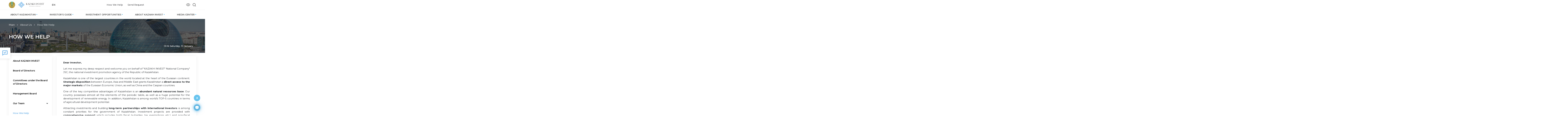

--- FILE ---
content_type: text/html; charset=UTF-8
request_url: https://invest.gov.kz/about-us/how-we-help/
body_size: 16436
content:
<!DOCTYPE html>
<html lang="en">
<head>
    <title>Invest In Kazakhstan | How We Help</title>
            <meta name="theme-color" content="#3064ac">
    <meta name="viewport" content="width=device-width, initial-scale=1, minimum-scale=1, maximum-scale=5, viewport-fit=cover">
    <meta http-equiv="X-UA-Compatible" content="IE=edge"/>
    <link rel="manifest" href="/manifest.json" data-skip-moving="true">
    <link rel="shortcut icon" type="image/x-icon" href="/favicon.ico"/>
    <meta name="keywords" content="KazakhInvest, Kazakh Invest, казах инвест, казахинвест, ивестиции, rfpf[bydtcn, rfpf[ bydtnc, About Kazakhstan, investment, одно окно, инвестор, ивест проект, bydtcn ghjtrn, инвестиционный проект, bydtcnbwbjyysq ghjtrn, gjllth;rf bydtcnjhf, поддержка инвестора, субсидии, ce,cblbb, инветгранты, bydtcnuhfyns, инвестиционные гранты, bydtcnbwbjyyst uhfyns, преференции, ghtathtywbb, one window, investor, investment project, bydtcn ghjtrn, investment project, bydtcnbwbjyysq ghjtrn, gjllth; rf bydtcnjhf, investor support, subsidies, ce, cblbb, investment grants, bydtcnuhfyns, investment grants, btbn">    <meta name="description" content="Как мы помогаем">    <meta property="og:type" content="website"/>
    <meta property="og:image" itemprop="image" content="https://invest.gov.kz/upload/no_image.png" />
    <meta name="twitter:card" content="summary_large_image" />
    <meta name="twitter:image" content="https://invest.gov.kz/upload/no_image.png" />
    <meta property="og:title" content=""/>
    <meta property="og:url" content="https://invest.gov.kz/about-us/how-we-help/"/>
    <link rel="apple-touch-icon" sizes="152x152" href="/local/templates/invest/images/favikon/apple-icon.png">
    <link rel="mask-icon" href="/local/templates/invest/images/favikon/safari-pinned-tab.svg" color="#5bbad5">
    <meta name="msapplication-TileColor" content="#2d89ef">
    <meta name="msapplication-TileImage" content="/mstile-144x144.png">
    <meta name="theme-color" content="#ffffff">
    
    
    <link rel="stylesheet" href="https://use.fontawesome.com/releases/v5.8.2/css/all.css"
          integrity="sha384-oS3vJWv+0UjzBfQzYUhtDYW+Pj2yciDJxpsK1OYPAYjqT085Qq/1cq5FLXAZQ7Ay" crossorigin="anonymous"/>
    <link rel="stylesheet" type="text/css" href="/public/libs.min.css">
    <link rel="stylesheet" type="text/css" href="/public/app.min.css">


    <link rel="stylesheet" type="text/css" href="/public/css/bvi-local.css">

        <meta name="google-site-verification" content="5ZfEM6gsQWAKr_8GrOSnwg7x1grdf3OtT1hvpiSjngg" />
<meta name="yandex-verification" content="26267be0be478a7a"/>


    <!-- Global site tag (gtag.js) - Google Analytics -->
    <script async src="https://www.googletagmanager.com/gtag/js?id=UA-156528523-1"></script>
    <script>
        window.dataLayer = window.dataLayer || [];

        function gtag() {
            dataLayer.push(arguments);
        }

        gtag('js', new Date());

        gtag('config', 'UA-156528523-1');
    </script>

    <!-- Google tag (gtag.js) -->
    <script async src="https://www.googletagmanager.com/gtag/js?id=G-G6Q1PK7SE0"></script>
    <script>
        window.dataLayer = window.dataLayer || [];
        function gtag(){dataLayer.push(arguments);}
        gtag('js', new Date());

        gtag('config', 'G-G6Q1PK7SE0');
    </script>

    <!-- Yandex.Metrika counter -->
    <script type="text/javascript"> (function (m, e, t, r, i, k, a) {
            m[i] = m[i] || function () {
                (m[i].a = m[i].a || []).push(arguments)
            };
            m[i].l = 1 * new Date();
            k = e.createElement(t), a = e.getElementsByTagName(t)[0], k.async = 1, k.src = r, a.parentNode.insertBefore(k, a)
        })(window, document, "script", "https://mc.yandex.ru/metrika/tag.js", "ym");
        ym(53484226, "init", {id: 53484226, clickmap: true, trackLinks: true, accurateTrackBounce: true}); </script>
    <noscript>
        <div><img src="https://mc.yandex.ru/watch/53484226" style="position:absolute; left:-9999px;" alt=""/></div>
    </noscript> <!-- /Yandex.Metrika counter -->

</head>
<body style="">
<div id="panel" class="d-none d-md-block"></div>
<div id="app">

<header id="header" class="">
    <h1 class="d-none">
    How We Help</h1>    <div class="container">
        <div class="main-menu__main justify-content-between">
            <div class="d-flex align-items-center">
                                    <div class="logotype_wraper">
                        <a href="https://www.gov.kz/memleket/entities/invest?lang=en"
                           target="_blank">
                            <img src="/local/templates/invest/images/gerb.png" alt="" class="akimat-logotype_">
                        </a>
                        <a href="/" class="img__logotype__comitets">
                            <img src="/local/templates/invest/images/kazinvest__logo.svg" alt="" class="img__logo">
                            <img src="/local/templates/invest/images/kazinvest__logo_title_white.svg"
                                 alt="" class="white__title">
                            <img src="/local/templates/invest/images/kazinvest__logo_title.svg"
                                 alt="" class="img__title black__title">
                        </a>
                    </div>
                                <div class="language_block">
                    <div class="dropdown language-switch">
                        <button class="btn btn-secondary dropdown-toggle" type="button" id="langswitch"
                                data-toggle="dropdown" aria-haspopup="true"
                                aria-expanded="false">
                            EN                        </button>

                        <div class="dropdown-menu" aria-labelledby="langswitch">
                                                            <a class="dropdown-item"
                                   href="/kz/about-us/how-we-help/">
                                    KZ                                </a>
                                                            <a class="dropdown-item"
                                   href="/ru/about-us/how-we-help/">
                                    RU                                </a>
                                                            <a class="dropdown-item"
                                   href="/zh/about-us/how-we-help/">
                                    ZH                                </a>
                                                        <div id="ytWidget" class="show"></div>
                        </div>
                    </div>
                </div>
            </div>
            <div class="last">
                <div class="header_top_lang_phone_link_and_menu_column">
                    <ul class="header-top_menu">
                                                    <a href="/about-us/how-we-help/" class="header-top_menu_item__link">
                                <li class="header-top_menu_item">
                                    How We Help                                </li>
                            </a>
                                                <a href="/cabinet/send-request/" class="header-top_menu_item__link">
                            <li class="header-top_menu_item">
                                Send Request                            </li>
                        </a>
                    </ul>
                    <div>
                        <div class="menu_mobile__wrapper">
                                                        
<div class="menu_mobile">
    <span class="close-button">
        <svg width="24" height="24" viewBox="0 0 24 24" fill="none" xmlns="http://www.w3.org/2000/svg">
            <path d="M18 7.05L16.95 6L12 10.95L7.05 6L6 7.05L10.95 12L6 16.95L7.05 18L12 13.05L16.95 18L18 16.95L13.05 12L18 7.05Z" fill="#232323"/>
        </svg>
    </span>
    <div class="hamburger_wrapper">
        <div id="js-hamburger"
             class="hamburger ">
            <span class="first"></span>
            <span class="second"></span>
            <span class="third"></span>
        </div>
    </div>
    <div class="hamburger_menu">
        <div>
            <ul class="hamburger_top-menu__list">
                <li class="parent">
                    <a href="/about-us/how-we-help/">How We Help</a>
                </li>
                <li class="parent">
                    <a href="/cabinet/send-request/">Send Request</a>
                </li>
            </ul>
            <ul class="hamburger_menu__list">
                                    <li class="parent">
                        <a class="parent-link" href="/about-kazakhstan/">About Kazakhstan</a>
                                                    <div class="submenu">
                                <ul>
                                                                            <li class="sub-parent">
                                                                                            <a class="sub-parent-link" href="/about-kazakhstan/why-kazakhstan/">Why Kazakhstan</a>
                                                                                                                                        <div class="submenu-item">
                                                    <ul>
                                                                                                            </ul>
                                                </div>
                                                                                    </li>
                                                                            <li class="sub-parent">
                                                                                            <a class="sub-parent-link" href="/about-kazakhstan/info/">Kazakhstan in Brief</a>
                                                                                                                                        <div class="submenu-item">
                                                    <ul>
                                                                                                            </ul>
                                                </div>
                                                                                    </li>
                                                                            <li class="sub-parent">
                                                                                            <a class="sub-parent-link" href="/about-kazakhstan/success-story/">Success Stories</a>
                                                                                                                                        <div class="submenu-item">
                                                    <ul>
                                                                                                            </ul>
                                                </div>
                                                                                    </li>
                                                                            <li class="sub-parent">
                                                                                            <a class="sub-parent-link" href="/about-kazakhstan/partners-about/">Partners About Us</a>
                                                                                                                                        <div class="submenu-item">
                                                    <ul>
                                                                                                            </ul>
                                                </div>
                                                                                    </li>
                                                                    </ul>
                            </div>
                                            </li>
                                    <li class="parent">
                        <a class="parent-link" href="/invest-guide/">Investor's Guide</a>
                                                    <div class="submenu">
                                <ul>
                                                                            <li class="sub-parent">
                                                                                            <a class="sub-parent-link">Arriving in Kazakhstan</a>
                                                                                                                                        <div class="submenu-item">
                                                    <ul>
                                                                                                                    <li><a href="/invest-guide/arrival/residence-permit-citizenship/">Residence Permit, Citizenship</a></li>
                                                                                                                    <li><a href="/invest-guide/arrival/embassies-and-consulates-of-kazakhstan-abroad/">Embassies and Consulates of the RK Abroad</a></li>
                                                                                                                    <li><a href="/invest-guide/arrival/embassies-and-consulates-of-kazakhstan/">Foreign Embassies and Consulates in Kazakhstan</a></li>
                                                                                                                    <li><a href="/invest-guide/arrival/registration-of-foreign-citizens/">Registration of Foreign Citizens</a></li>
                                                                                                            </ul>
                                                </div>
                                                                                    </li>
                                                                            <li class="sub-parent">
                                                                                            <a class="sub-parent-link">Starting a Business</a>
                                                                                                                                        <div class="submenu-item">
                                                    <ul>
                                                                                                                    <li><a href="/invest-guide/business-starting/registratsiya-yuridicheskikh-lits/">Registration of Legal Entities</a></li>
                                                                                                                    <li><a href="/invest-guide/business-starting/registration-as-a-taxpayer/">Registration As a Taxpayer</a></li>
                                                                                                                    <li><a href="/invest-guide/business-starting/registration/">Business Registration</a></li>
                                                                                                            </ul>
                                                </div>
                                                                                    </li>
                                                                            <li class="sub-parent">
                                                                                            <a class="sub-parent-link">Doing a Business</a>
                                                                                                                                        <div class="submenu-item">
                                                    <ul>
                                                                                                                    <li><a href="/invest-guide/doing-business/licensing/">A License</a></li>
                                                                                                                    <li><a href="/invest-guide/doing-business/standardization-and-certification/">Standardization and Certification</a></li>
                                                                                                                    <li><a href="/invest-guide/doing-business/insurance/">Insurance</a></li>
                                                                                                                    <li><a href="/invest-guide/doing-business/investor-rights/">Protecting the rights of investors</a></li>
                                                                                                                    <li><a href="/invest-guide/doing-business/purchase-of-land/">Receiving Land Plots</a></li>
                                                                                                                    <li><a href="/invest-guide/doing-business/labor-laws-and-labor-force/">Labor Relations and Recruitment of Labor</a></li>
                                                                                                                    <li><a href="/invest-guide/doing-business/currency-regulation/">Currency Regulation</a></li>
                                                                                                                    <li><a href="/invest-guide/doing-business/customs-procedures/">Customs Administration</a></li>
                                                                                                                    <li><a href="/invest-guide/doing-business/taxation/">Taxation</a></li>
                                                                                                            </ul>
                                                </div>
                                                                                    </li>
                                                                            <li class="sub-parent">
                                                                                            <a class="sub-parent-link">State Support Measures</a>
                                                                                                                                        <div class="submenu-item">
                                                    <ul>
                                                                                                                    <li><a href="/invest-guide/support/apk/">Agribusiness</a></li>
                                                                                                                    <li><a href="/invest-guide/support/small-and-medium-business/">Small and Medium Business</a></li>
                                                                                                                    <li><a href="/invest-guide/support/industrial-and-innovative-activity/">Industrial and Innovative Activity </a></li>
                                                                                                                    <li><a href="/invest-guide/support/investment-activities/">Investment activity</a></li>
                                                                                                            </ul>
                                                </div>
                                                                                    </li>
                                                                    </ul>
                            </div>
                                            </li>
                                    <li class="parent">
                        <a class="parent-link" href="/doing-business-here/">Investment Opportunities</a>
                                                    <div class="submenu">
                                <ul>
                                                                            <li class="sub-parent">
                                                                                            <a class="sub-parent-link" href="/doing-business-here/invest-projects/">Investment Projects</a>
                                                                                                                                        <div class="submenu-item">
                                                    <ul>
                                                                                                            </ul>
                                                </div>
                                                                                    </li>
                                                                            <li class="sub-parent">
                                                                                            <a class="sub-parent-link" href="/doing-business-here/regulated-sectors/">Industries</a>
                                                                                                                                        <div class="submenu-item">
                                                    <ul>
                                                                                                            </ul>
                                                </div>
                                                                                    </li>
                                                                            <li class="sub-parent">
                                                                                            <a class="sub-parent-link" href="/doing-business-here/locations/">Choosing a Region</a>
                                                                                                                                        <div class="submenu-item">
                                                    <ul>
                                                                                                            </ul>
                                                </div>
                                                                                    </li>
                                                                            <li class="sub-parent">
                                                                                            <a class="sub-parent-link">Industrial zones</a>
                                                                                                                                        <div class="submenu-item">
                                                    <ul>
                                                                                                                    <li><a href="/doing-business-here/fez-and/the-list-of-sez-and/">Special Economic Zones</a></li>
                                                                                                                    <li><a href="/doing-business-here/fez-and/industrial-zones/">Industrial zones</a></li>
                                                                                                                    <li><a href="/doing-business-here/fez-and/sez-or-iz-which-site-to-choose/">SEZ or IZ: Which site to choose?</a></li>
                                                                                                            </ul>
                                                </div>
                                                                                    </li>
                                                                            <li class="sub-parent">
                                                                                            <a class="sub-parent-link">State Support Measures</a>
                                                                                                                                        <div class="submenu-item">
                                                    <ul>
                                                                                                                    <li><a href="/invest-guide/support/apk/">Agribusiness</a></li>
                                                                                                                    <li><a href="/invest-guide/support/small-and-medium-business/">Small and Medium Business</a></li>
                                                                                                                    <li><a href="/invest-guide/support/industrial-and-innovative-activity/">Industrial and Innovative Activity </a></li>
                                                                                                                    <li><a href="/invest-guide/support/investment-activities/">Investment activity</a></li>
                                                                                                            </ul>
                                                </div>
                                                                                    </li>
                                                                            <li class="sub-parent">
                                                                                            <a class="sub-parent-link" href="/invest-guide/support/state-chastnoe-partnership/">Public-Private Partnership</a>
                                                                                                                                        <div class="submenu-item">
                                                    <ul>
                                                                                                            </ul>
                                                </div>
                                                                                    </li>
                                                                            <li class="sub-parent">
                                                                                            <a class="sub-parent-link" href="/doing-business-here/normative-legal-acts/">Normative Legal Acts</a>
                                                                                                                                        <div class="submenu-item">
                                                    <ul>
                                                                                                            </ul>
                                                </div>
                                                                                    </li>
                                                                            <li class="sub-parent">
                                                                                            <a class="sub-parent-link" href="/map/">Smart map</a>
                                                                                                                                        <div class="submenu-item">
                                                    <ul>
                                                                                                            </ul>
                                                </div>
                                                                                    </li>
                                                                    </ul>
                            </div>
                                            </li>
                                    <li class="parent">
                        <a class="parent-link" href="/about-us/">About KAZAKH INVEST</a>
                                                    <div class="submenu">
                                <ul>
                                                                            <li class="sub-parent">
                                                                                            <a class="sub-parent-link" href="/about-us/kazakh-invest/">About KAZAKH INVEST</a>
                                                                                                                                        <div class="submenu-item">
                                                    <ul>
                                                                                                            </ul>
                                                </div>
                                                                                    </li>
                                                                            <li class="sub-parent">
                                                                                            <a class="sub-parent-link" href="/about-us/the-board-of-directors/">Board of Directors</a>
                                                                                                                                        <div class="submenu-item">
                                                    <ul>
                                                                                                            </ul>
                                                </div>
                                                                                    </li>
                                                                            <li class="sub-parent">
                                                                                            <a class="sub-parent-link" href="/about-us/committees-under-the-board-of-directors/">Committees under the Board of Directors</a>
                                                                                                                                        <div class="submenu-item">
                                                    <ul>
                                                                                                            </ul>
                                                </div>
                                                                                    </li>
                                                                            <li class="sub-parent">
                                                                                            <a class="sub-parent-link" href="/about-us/the-board/">Management Board</a>
                                                                                                                                        <div class="submenu-item">
                                                    <ul>
                                                                                                            </ul>
                                                </div>
                                                                                    </li>
                                                                            <li class="sub-parent">
                                                                                            <a class="sub-parent-link">Our Team</a>
                                                                                                                                        <div class="submenu-item">
                                                    <ul>
                                                                                                                    <li><a href="/about-us/our-team/departament-po-privlecheniyu-investitsiy-i-marketinga/">Investment Promotion and Marketing Department</a></li>
                                                                                                                    <li><a href="/about-us/our-team/zarubezhnye-predstaviteli/">Foreign Representatives</a></li>
                                                                                                                    <li><a href="/about-us/our-team/departament-proektov/">Project Department</a></li>
                                                                                                                    <li><a href="/about-us/our-team/task-force/">Task Force</a></li>
                                                                                                                    <li><a href="/about-us/our-team/departament-servisnoy-podderzhki/">Investments Facilitation Department</a></li>
                                                                                                                    <li><a href="/about-us/our-team/regionalnye-predstaviteli/">Regional Representatives</a></li>
                                                                                                            </ul>
                                                </div>
                                                                                    </li>
                                                                            <li class="sub-parent">
                                                                                            <a class="sub-parent-link" href="/about-us/how-we-help/">How We Help</a>
                                                                                                                                        <div class="submenu-item">
                                                    <ul>
                                                                                                            </ul>
                                                </div>
                                                                                    </li>
                                                                            <li class="sub-parent">
                                                                                            <a class="sub-parent-link" href="/about-us/ombudsman/">Investor Protection</a>
                                                                                                                                        <div class="submenu-item">
                                                    <ul>
                                                                                                            </ul>
                                                </div>
                                                                                    </li>
                                                                            <li class="sub-parent">
                                                                                            <a class="sub-parent-link">Corporate Governance</a>
                                                                                                                                        <div class="submenu-item">
                                                    <ul>
                                                                                                                    <li><a href="/about-us/corporate-governance/organizational-structure/">Organizational Structure</a></li>
                                                                                                                    <li><a href="/about-us/corporate-governance/regulatory-framework/">Regulatory Framework</a></li>
                                                                                                                    <li><a href="/about-us/corporate-governance/information-about-the-external-auditor/">Information About the External Auditor</a></li>
                                                                                                                    <li><a href="/about-us/corporate-governance/reports-and-plans/">Reports</a></li>
                                                                                                                    <li><a href="/about-us/corporate-governance/korporativnye-sobyti/">Corporate events</a></li>
                                                                                                            </ul>
                                                </div>
                                                                                    </li>
                                                                            <li class="sub-parent">
                                                                                            <a class="sub-parent-link" href="/about-us/public-council/">Public Council</a>
                                                                                                                                        <div class="submenu-item">
                                                    <ul>
                                                                                                            </ul>
                                                </div>
                                                                                    </li>
                                                                            <li class="sub-parent">
                                                                                            <a class="sub-parent-link" href="/about-us/komplaens-ofitser/">Anti-Corruption Compliance Service</a>
                                                                                                                                        <div class="submenu-item">
                                                    <ul>
                                                                                                            </ul>
                                                </div>
                                                                                    </li>
                                                                            <li class="sub-parent">
                                                                                            <a class="sub-parent-link">Procurements</a>
                                                                                                                                        <div class="submenu-item">
                                                    <ul>
                                                                                                                    <li><a href="/about-us/purchase/marketingovoe-issledovanie-tsen-tovarov-rabot-i-uslug/">Marketing Research of Prices of Goods, Works and Services</a></li>
                                                                                                                    <li><a href="/about-us/purchase/zakupki-uslug-po-izgotovleniyu-suvenirov/">Purchases of souvenir making services</a></li>
                                                                                                                    <li><a href="/about-us/purchase/zakupki-imidzhevoy-produktsii/">Procurement of promotional products</a></li>
                                                                                                            </ul>
                                                </div>
                                                                                    </li>
                                                                            <li class="sub-parent">
                                                                                            <a class="sub-parent-link" href="/about-us/career-in-the-company/">Job Openings</a>
                                                                                                                                        <div class="submenu-item">
                                                    <ul>
                                                                                                            </ul>
                                                </div>
                                                                                    </li>
                                                                            <li class="sub-parent">
                                                                                            <a class="sub-parent-link" href="/about-us/contacts/">Contact Us</a>
                                                                                                                                        <div class="submenu-item">
                                                    <ul>
                                                                                                            </ul>
                                                </div>
                                                                                    </li>
                                                                            <li class="sub-parent">
                                                                                            <a class="sub-parent-link" href="/about-us/faq/">FAQ</a>
                                                                                                                                        <div class="submenu-item">
                                                    <ul>
                                                                                                            </ul>
                                                </div>
                                                                                    </li>
                                                                    </ul>
                            </div>
                                            </li>
                                    <li class="parent">
                        <a class="parent-link" href="/media-center/">Media Center</a>
                                                    <div class="submenu">
                                <ul>
                                                                            <li class="sub-parent">
                                                                                            <a class="sub-parent-link" href="/media-center/press-releases/">News</a>
                                                                                                                                        <div class="submenu-item">
                                                    <ul>
                                                                                                            </ul>
                                                </div>
                                                                                    </li>
                                                                            <li class="sub-parent">
                                                                                            <a class="sub-parent-link" href="/calendar/">Events</a>
                                                                                                                                        <div class="submenu-item">
                                                    <ul>
                                                                                                            </ul>
                                                </div>
                                                                                    </li>
                                                                            <li class="sub-parent">
                                                                                            <a class="sub-parent-link" href="/media-center/videos/">Videos</a>
                                                                                                                                        <div class="submenu-item">
                                                    <ul>
                                                                                                            </ul>
                                                </div>
                                                                                    </li>
                                                                            <li class="sub-parent">
                                                                                            <a class="sub-parent-link" href="/media-center/publications-and-presentations/">Publicatons and Presentations</a>
                                                                                                                                        <div class="submenu-item">
                                                    <ul>
                                                                                                            </ul>
                                                </div>
                                                                                    </li>
                                                                            <li class="sub-parent">
                                                                                            <a class="sub-parent-link" href="/media-center/webinars/">Webinars</a>
                                                                                                                                        <div class="submenu-item">
                                                    <ul>
                                                                                                            </ul>
                                                </div>
                                                                                    </li>
                                                                            <li class="sub-parent">
                                                                                            <a class="sub-parent-link" href="/media-center/media-about-us/">Media About Us</a>
                                                                                                                                        <div class="submenu-item">
                                                    <ul>
                                                                                                            </ul>
                                                </div>
                                                                                    </li>
                                                                    </ul>
                            </div>
                                            </li>
                            </ul>
        </div>
        <div class="hamburger_menu__contacts">
            <div class="hamburger_menu__contacts_tel">
                <a href="tel:+77172620620">
                    <svg width="16" height="16" viewBox="0 0 16 16" fill="none" xmlns="http://www.w3.org/2000/svg">
                        <path d="M3.90476 0.587308C4.50794 1.4127 5.21693 2.47091 6.03175 3.76191C6.2328 4.10054 6.20106 4.51852 5.93651 5.01588C5.85185 5.18519 5.59788 5.65609 5.1746 6.42858C5.25926 6.55556 5.35714 6.68784 5.46825 6.8254C5.57937 6.96297 5.69841 7.10847 5.8254 7.26191C5.95238 7.41535 6.08995 7.57143 6.2381 7.73016C6.38624 7.88889 6.54233 8.05556 6.70635 8.23016C6.87037 8.40477 7.04233 8.58202 7.22222 8.76191C8.15344 9.69313 8.92593 10.381 9.53968 10.8254C10.2275 10.4233 10.6984 10.1587 10.9524 10.0318C11.2169 9.8836 11.4709 9.80953 11.7143 9.80953C11.9048 9.80953 12.0688 9.85186 12.2064 9.93651C13.1481 10.5079 14.2169 11.2169 15.4127 12.0635C15.6243 12.2328 15.7513 12.455 15.7937 12.7302C15.8254 13.0159 15.7355 13.3228 15.5238 13.6508C15.4392 13.7778 15.2751 13.9894 15.0317 14.2857C14.8095 14.5609 14.4735 14.9101 14.0238 15.3333C13.5741 15.7566 13.2064 15.9683 12.9206 15.9683H12.8889C11.7989 15.9259 10.5873 15.4974 9.25397 14.6825C7.92064 13.8677 6.46032 12.672 4.87302 11.0952C1.70899 7.92064 0.0846561 5.24868 0 3.07937C0 2.79366 0.21164 2.418 0.634921 1.95239C1.04762 1.50794 1.39153 1.17461 1.66667 0.952388C1.9418 0.740747 2.16402 0.576726 2.33333 0.460324C2.55556 0.301594 2.81482 0.222229 3.11111 0.222229C3.44974 0.222229 3.71429 0.343922 3.90476 0.587308ZM2.88889 1.2381C2.47619 1.5344 2.07407 1.87831 1.68254 2.26985C1.30159 2.6508 1.07937 2.93122 1.01587 3.11112C1.10053 5.01588 2.62169 7.44445 5.57937 10.3968C8.53704 13.3492 10.9735 14.8783 12.8889 14.9841C13.0476 14.9206 13.3175 14.6931 13.6984 14.3016C14.0794 13.9101 14.4233 13.5027 14.7302 13.0794C14.7619 13.037 14.7831 12.9974 14.7937 12.9603C14.8042 12.9233 14.8042 12.8889 14.7937 12.8571C13.5767 12.0106 12.5503 11.3228 11.7143 10.7937C11.6296 10.7937 11.5238 10.8254 11.3968 10.8889C11.3545 10.9101 11.1852 11.0053 10.8889 11.1746C10.5926 11.3439 10.3016 11.5027 10.0159 11.6508L9.49206 11.9683L8.96825 11.6191C8.30159 11.164 7.48148 10.4392 6.50794 9.44445C5.55556 8.48149 4.84127 7.66138 4.36508 6.98413L3.98413 6.49207L4.30159 5.93651C4.69312 5.22752 4.94709 4.7672 5.06349 4.55556C5.12698 4.42858 5.15873 4.32276 5.15873 4.2381C4.79894 3.66667 4.44974 3.12434 4.11111 2.61112C3.77249 2.09789 3.44974 1.61905 3.14286 1.17461H3.11111C3.02646 1.17461 2.95238 1.19577 2.88889 1.2381Z"
                              fill="#60B6E3"/>
                    </svg>
                    +7 7172 620 620
                </a>
            </div>
            <div class="hamburger_menu__contacts_request">
                <a href="">
                    Send Request                </a>
            </div>
        </div>
    </div>
</div>
                                                    </div>
                    </div>
                </div>
            </div>
            <div class="other-block">
                <a class="bvi-eye">
                    <button class="bvi-open" style="background: transparent; border-color: transparent">
                        <svg width="26" height="17" viewBox="0 0 26 17" fill="none"
                             xmlns="http://www.w3.org/2000/svg" class="eye_white">
                            <path d="M12.6667 1C4.33333 1 1 8.5 1 8.5C1 8.5 4.33333 16 12.6667 16C21 16 24.3333 8.5 24.3333 8.5C24.3333 8.5 21 1 12.6667 1Z"
                                  stroke-width="1.5" stroke-linecap="round" stroke-linejoin="round" />
                            <path d="M12.6667 12.6667C14.9679 12.6667 16.8333 10.8012 16.8333 8.5C16.8333 6.19881 14.9679 4.33333 12.6667 4.33333C10.3655 4.33333 8.5 6.19881 8.5 8.5C8.5 10.8012 10.3655 12.6667 12.6667 12.6667Z"
                                  stroke-width="1.5" stroke-linecap="round" stroke-linejoin="round"/>
                        </svg>
                    </button>
                </a>
                <a class="search" href="/search/">
                    <svg class="search_white" fill="none" height="24" stroke="white" stroke-linecap="round" stroke-linejoin="round" stroke-width="2" viewBox="0 0 24 24" width="24" xmlns="http://www.w3.org/2000/svg"><circle cx="11" cy="11" r="8"/>
                        <line x1="21" x2="16.65" y1="21" y2="16.65"/></svg>
                </a>
            </div>
        </div>
        <div class="bottom menu_wrapper">
            <div class="new-main-menu">
                                <nav>
    <ul>
                    <li>
                <a href="/about-kazakhstan/">
                    ABOUT KAZAKHSTAN                    <svg class="svg-icon" width="6" height="5" viewBox="0 0 6 5" fill="none" xmlns="http://www.w3.org/2000/svg">
                        <path d="M3.84071 4.5C3.43002 5.16667 2.40331 5.16667 1.99262 4.5L0.144541 1.5C-0.266144 0.83333 0.247217 0 1.06859 0H4.76475C5.58612 0 6.09948 0.83333 5.68879 1.5L3.84071 4.5Z" fill="#60B6E3"/>
                    </svg>
                </a>
                                    <div class="new-main-menu-item">
                                                    <a class="" href="/about-kazakhstan/why-kazakhstan/">Why Kazakhstan</a>
                                                    <a class="" href="/about-kazakhstan/info/">Kazakhstan in Brief</a>
                                                    <a class="" href="/about-kazakhstan/success-story/">Success Stories</a>
                                                    <a class="" href="/about-kazakhstan/partners-about/">Partners About Us</a>
                                            </div>
                            </li>
                    <li>
                <a href="/invest-guide/">
                    INVESTOR'S GUIDE                    <svg class="svg-icon" width="6" height="5" viewBox="0 0 6 5" fill="none" xmlns="http://www.w3.org/2000/svg">
                        <path d="M3.84071 4.5C3.43002 5.16667 2.40331 5.16667 1.99262 4.5L0.144541 1.5C-0.266144 0.83333 0.247217 0 1.06859 0H4.76475C5.58612 0 6.09948 0.83333 5.68879 1.5L3.84071 4.5Z" fill="#60B6E3"/>
                    </svg>
                </a>
                                    <div class="new-main-menu-item">
                                                    <a class="" href="/invest-guide/arrival/">Arriving in Kazakhstan</a>
                                                    <a class="" href="/invest-guide/business-starting/">Starting a Business</a>
                                                    <a class="" href="/invest-guide/doing-business/">Doing a Business</a>
                                                    <a class="" href="/invest-guide/support/">State Support Measures</a>
                                            </div>
                            </li>
                    <li>
                <a href="/doing-business-here/">
                    INVESTMENT OPPORTUNITIES                    <svg class="svg-icon" width="6" height="5" viewBox="0 0 6 5" fill="none" xmlns="http://www.w3.org/2000/svg">
                        <path d="M3.84071 4.5C3.43002 5.16667 2.40331 5.16667 1.99262 4.5L0.144541 1.5C-0.266144 0.83333 0.247217 0 1.06859 0H4.76475C5.58612 0 6.09948 0.83333 5.68879 1.5L3.84071 4.5Z" fill="#60B6E3"/>
                    </svg>
                </a>
                                    <div class="new-main-menu-item">
                                                    <a class="" href="/doing-business-here/invest-projects/">Investment Projects</a>
                                                    <a class="" href="/doing-business-here/regulated-sectors/">Industries</a>
                                                    <a class="" href="/doing-business-here/locations/">Choosing a Region</a>
                                                    <a class="" href="/doing-business-here/fez-and/">Industrial zones</a>
                                                    <a class="" href="/invest-guide/support/">State Support Measures</a>
                                                    <a class="" href="/invest-guide/support/state-chastnoe-partnership/">Public-Private Partnership</a>
                                                    <a class="" href="/doing-business-here/normative-legal-acts/">Normative Legal Acts</a>
                                                    <a class="" href="/map/">Smart map</a>
                                            </div>
                            </li>
                    <li>
                <a href="/about-us/">
                    ABOUT KAZAKH INVEST                    <svg class="svg-icon" width="6" height="5" viewBox="0 0 6 5" fill="none" xmlns="http://www.w3.org/2000/svg">
                        <path d="M3.84071 4.5C3.43002 5.16667 2.40331 5.16667 1.99262 4.5L0.144541 1.5C-0.266144 0.83333 0.247217 0 1.06859 0H4.76475C5.58612 0 6.09948 0.83333 5.68879 1.5L3.84071 4.5Z" fill="#60B6E3"/>
                    </svg>
                </a>
                                    <div class="new-main-menu-item">
                                                    <a class="" href="/about-us/kazakh-invest/">About KAZAKH INVEST</a>
                                                    <a class="" href="/about-us/the-board-of-directors/">Board of Directors</a>
                                                    <a class="" href="/about-us/committees-under-the-board-of-directors/">Committees under the Board of Directors</a>
                                                    <a class="" href="/about-us/the-board/">Management Board</a>
                                                    <a class="" href="/about-us/our-team/">Our Team</a>
                                                    <a class="" href="/about-us/how-we-help/">How We Help</a>
                                                    <a class="" href="/about-us/ombudsman/">Investor Protection</a>
                                                    <a class="" href="/about-us/corporate-governance/">Corporate Governance</a>
                                                    <a class="" href="/about-us/public-council/">Public Council</a>
                                                    <a class="" href="/about-us/komplaens-ofitser/">Anti-Corruption Compliance Service</a>
                                                    <a class="" href="/about-us/purchase/">Procurements</a>
                                                    <a class="" href="/about-us/career-in-the-company/">Job Openings</a>
                                                    <a class="" href="/about-us/contacts/">Contact Us</a>
                                                    <a class="" href="/about-us/faq/">FAQ</a>
                                            </div>
                            </li>
                    <li>
                <a href="/media-center/">
                    MEDIA CENTER                    <svg class="svg-icon" width="6" height="5" viewBox="0 0 6 5" fill="none" xmlns="http://www.w3.org/2000/svg">
                        <path d="M3.84071 4.5C3.43002 5.16667 2.40331 5.16667 1.99262 4.5L0.144541 1.5C-0.266144 0.83333 0.247217 0 1.06859 0H4.76475C5.58612 0 6.09948 0.83333 5.68879 1.5L3.84071 4.5Z" fill="#60B6E3"/>
                    </svg>
                </a>
                                    <div class="new-main-menu-item">
                                                    <a class="" href="/media-center/press-releases/">News</a>
                                                    <a class="" href="/calendar/">Events</a>
                                                    <a class="" href="/media-center/videos/">Videos</a>
                                                    <a class="" href="/media-center/publications-and-presentations/">Publicatons and Presentations</a>
                                                    <a class="" href="/media-center/webinars/">Webinars</a>
                                                    <a class="" href="/media-center/media-about-us/">Media About Us</a>
                                            </div>
                            </li>
            </ul>
</nav>                            </div>
            <div class="d-md-none">
                                <nav>
    <button class="main-menu__toggle">
        Navigation    </button>
    <ul class="horizontal-menu__mobile menu-row">
                    <li class="parent">
                <a href="/about-kazakhstan/">About Kazakhstan</a>
                                    <div class="submenu">
                        <ul>
                                                            <li><a href="/about-kazakhstan/why-kazakhstan/">Why Kazakhstan</a></li>
                                                            <li><a href="/about-kazakhstan/info/">Kazakhstan in Brief</a></li>
                                                            <li><a href="/about-kazakhstan/success-story/">Success Stories</a></li>
                                                            <li><a href="/about-kazakhstan/partners-about/">Partners About Us</a></li>
                                                    </ul>
                    </div>
                            </li>
                    <li class="parent">
                <a href="/invest-guide/">Investor's Guide</a>
                                    <div class="submenu">
                        <ul>
                                                            <li><a href="/invest-guide/arrival/">Arriving in Kazakhstan</a></li>
                                                            <li><a href="/invest-guide/business-starting/">Starting a Business</a></li>
                                                            <li><a href="/invest-guide/doing-business/">Doing a Business</a></li>
                                                            <li><a href="/invest-guide/support/">State Support Measures</a></li>
                                                    </ul>
                    </div>
                            </li>
                    <li class="parent">
                <a href="/doing-business-here/">Investment Opportunities</a>
                                    <div class="submenu">
                        <ul>
                                                            <li><a href="/doing-business-here/invest-projects/">Investment Projects</a></li>
                                                            <li><a href="/doing-business-here/regulated-sectors/">Industries</a></li>
                                                            <li><a href="/doing-business-here/locations/">Choosing a Region</a></li>
                                                            <li><a href="/doing-business-here/fez-and/">Industrial zones</a></li>
                                                            <li><a href="/invest-guide/support/">State Support Measures</a></li>
                                                            <li><a href="/invest-guide/support/state-chastnoe-partnership/">Public-Private Partnership</a></li>
                                                            <li><a href="/doing-business-here/normative-legal-acts/">Normative Legal Acts</a></li>
                                                            <li><a href="/map/">Smart map</a></li>
                                                    </ul>
                    </div>
                            </li>
                    <li class="parent">
                <a href="/about-us/">About KAZAKH INVEST</a>
                                    <div class="submenu">
                        <ul>
                                                            <li><a href="/about-us/kazakh-invest/">About KAZAKH INVEST</a></li>
                                                            <li><a href="/about-us/the-board-of-directors/">Board of Directors</a></li>
                                                            <li><a href="/about-us/committees-under-the-board-of-directors/">Committees under the Board of Directors</a></li>
                                                            <li><a href="/about-us/the-board/">Management Board</a></li>
                                                            <li><a href="/about-us/our-team/">Our Team</a></li>
                                                            <li><a href="/about-us/how-we-help/">How We Help</a></li>
                                                            <li><a href="/about-us/ombudsman/">Investor Protection</a></li>
                                                            <li><a href="/about-us/corporate-governance/">Corporate Governance</a></li>
                                                            <li><a href="/about-us/public-council/">Public Council</a></li>
                                                            <li><a href="/about-us/komplaens-ofitser/">Anti-Corruption Compliance Service</a></li>
                                                            <li><a href="/about-us/purchase/">Procurements</a></li>
                                                            <li><a href="/about-us/career-in-the-company/">Job Openings</a></li>
                                                            <li><a href="/about-us/contacts/">Contact Us</a></li>
                                                            <li><a href="/about-us/faq/">FAQ</a></li>
                                                    </ul>
                    </div>
                            </li>
                    <li class="parent">
                <a href="/media-center/">Media Center</a>
                                    <div class="submenu">
                        <ul>
                                                            <li><a href="/media-center/press-releases/">News</a></li>
                                                            <li><a href="/calendar/">Events</a></li>
                                                            <li><a href="/media-center/videos/">Videos</a></li>
                                                            <li><a href="/media-center/publications-and-presentations/">Publicatons and Presentations</a></li>
                                                            <li><a href="/media-center/webinars/">Webinars</a></li>
                                                            <li><a href="/media-center/media-about-us/">Media About Us</a></li>
                                                    </ul>
                    </div>
                            </li>
            </ul>
</nav>

                            </div>
        </div>
    </div>
</header>


<div class="page-banner" style="background-image:linear-gradient( rgba(0, 0, 0, 0.4), rgba(0, 0, 0, 0.4) ),url('/local/templates/invest/images/page_bg_3.jpg')">
    <div class="page-banner__wrapper">
        <div class="container">
            <div class="page-container">
                <div class="breadcrumbs-container">
                    <div class="bx-breadcrumb" itemprop="http://schema.org/breadcrumb" itemscope itemtype="http://schema.org/BreadcrumbList">
			<div class="bx-breadcrumb-item" id="bx_breadcrumb_0" itemprop="itemListElement" itemscope itemtype="http://schema.org/ListItem">
				<a class="bx-breadcrumb-item-link" href="/" title="Main" itemprop="url">
					<span class="bx-breadcrumb-item-text" itemprop="name">Main</span>
				</a>
				<meta itemprop="position" content="1" />
			</div><i class="bx-breadcrumb-item-angle fa fa-angle-right"></i>
			<div class="bx-breadcrumb-item" id="bx_breadcrumb_1" itemprop="itemListElement" itemscope itemtype="http://schema.org/ListItem">
				<a class="bx-breadcrumb-item-link" href="/about-us/" title="About Us" itemprop="url">
					<span class="bx-breadcrumb-item-text" itemprop="name">About Us</span>
				</a>
				<meta itemprop="position" content="2" />
			</div><i class="bx-breadcrumb-item-angle fa fa-angle-right"></i>
			<div class="bx-breadcrumb-item" itemprop="itemListElement" itemscope itemtype="http://schema.org/ListItem">
				<span class="bx-breadcrumb-item-text" itemprop="name">How We Help</span>
				<meta itemprop="position" content="3" />
			</div></div>                    <div class="main-banner__info">
                        <div class="container">
                            <clock></clock>
                        </div>
                    </div>
                </div>
                <h2 class="page-title">How We Help</h2>
            </div>
        </div>
    </div>
</div>

<main class="container">
    <div class="row">
                    <div class="col-12 col-lg-4 col-xl-3 mobile-menu-item">
                
    <ul class="left-menu">
                                <li class="left-menu__list">            <div class="left-menu__list__name ">
                <a href="/about-us/kazakh-invest/" >About KAZAKH INVEST</a>
                            </div>
                            </li>                                                        <li class="left-menu__list">            <div class="left-menu__list__name ">
                <a href="/about-us/the-board-of-directors/" >Board of Directors</a>
                            </div>
                            </li>                                                        <li class="left-menu__list">            <div class="left-menu__list__name ">
                <a href="/about-us/committees-under-the-board-of-directors/" >Committees under the Board of Directors</a>
                            </div>
                            </li>                                                        <li class="left-menu__list">            <div class="left-menu__list__name ">
                <a href="/about-us/the-board/" >Management Board</a>
                            </div>
                            </li>                                                        <li class="left-menu__list">            <div class="left-menu__list__name ">
                <a href="/about-us/our-team/" >Our Team</a>
                                                            <div class="left-menu__list__name_ico" aria-label="OPEN_MENU">
                            <i class="fa fa-angle-down" aria-hidden="true"></i>
                        </div>
                                                </div>
                            <ul class="left-menu__sub-menu">                                                        <li class="left-menu__sub-menu__list">            <div class="left-menu__sub-menu__list__name ">
                <a href="/about-us/our-team/departament-po-privlecheniyu-investitsiy-i-marketinga/" >Investment Promotion and Marketing Department</a>
                            </div>
                            </li>                                                        <li class="left-menu__sub-menu__list">            <div class="left-menu__sub-menu__list__name ">
                <a href="/about-us/our-team/zarubezhnye-predstaviteli/" >Foreign Representatives</a>
                            </div>
                            </li>                                                        <li class="left-menu__sub-menu__list">            <div class="left-menu__sub-menu__list__name ">
                <a href="/about-us/our-team/departament-proektov/" >Project Department</a>
                            </div>
                            </li>                                                        <li class="left-menu__sub-menu__list">            <div class="left-menu__sub-menu__list__name ">
                <a href="/about-us/our-team/task-force/" >Task Force</a>
                            </div>
                            </li>                                                        <li class="left-menu__sub-menu__list">            <div class="left-menu__sub-menu__list__name ">
                <a href="/about-us/our-team/departament-servisnoy-podderzhki/" >Investments Facilitation Department</a>
                            </div>
                            </li>                                                        <li class="left-menu__sub-menu__list">            <div class="left-menu__sub-menu__list__name ">
                <a href="/about-us/our-team/regionalnye-predstaviteli/" >Regional Representatives</a>
                            </div>
                            </li>                                                            </ul></li>                        <li class="left-menu__list">            <div class="left-menu__list__name left-menu__list__name_active">
                <a href="/about-us/how-we-help/" >How We Help</a>
                            </div>
                            </li>                                                        <li class="left-menu__list">            <div class="left-menu__list__name ">
                <a href="/about-us/ombudsman/" >Investor Protection</a>
                            </div>
                            </li>                                                        <li class="left-menu__list">            <div class="left-menu__list__name ">
                <a href="/about-us/corporate-governance/" >Corporate Governance</a>
                                                            <div class="left-menu__list__name_ico" aria-label="OPEN_MENU">
                            <i class="fa fa-angle-down" aria-hidden="true"></i>
                        </div>
                                                </div>
                            <ul class="left-menu__sub-menu">                                                        <li class="left-menu__sub-menu__list">            <div class="left-menu__sub-menu__list__name ">
                <a href="/about-us/corporate-governance/organizational-structure/" >Organizational Structure</a>
                            </div>
                            </li>                                                        <li class="left-menu__sub-menu__list">            <div class="left-menu__sub-menu__list__name ">
                <a href="/about-us/corporate-governance/regulatory-framework/" >Regulatory Framework</a>
                            </div>
                            </li>                                                        <li class="left-menu__sub-menu__list">            <div class="left-menu__sub-menu__list__name ">
                <a href="/about-us/corporate-governance/information-about-the-external-auditor/" >Information About the External Auditor</a>
                            </div>
                            </li>                                                        <li class="left-menu__sub-menu__list">            <div class="left-menu__sub-menu__list__name ">
                <a href="/about-us/corporate-governance/reports-and-plans/" >Reports</a>
                            </div>
                            </li>                                                            </ul></li>                        <li class="left-menu__list">            <div class="left-menu__list__name ">
                <a href="/about-us/public-council/" >Public Council</a>
                            </div>
                            </li>                                                        <li class="left-menu__list">            <div class="left-menu__list__name ">
                <a href="/about-us/komplaens-ofitser/" >Anti-Corruption Compliance Service</a>
                            </div>
                            </li>                                                        <li class="left-menu__list">            <div class="left-menu__list__name ">
                <a href="/about-us/purchase/" >Procurements</a>
                                                            <div class="left-menu__list__name_ico" aria-label="OPEN_MENU">
                            <i class="fa fa-angle-down" aria-hidden="true"></i>
                        </div>
                                                </div>
                            <ul class="left-menu__sub-menu">                                                        <li class="left-menu__sub-menu__list">            <div class="left-menu__sub-menu__list__name ">
                <a href="/about-us/purchase/zakupki-uslug-po-izgotovleniyu-suvenirov/" >Purchases of souvenir making services</a>
                            </div>
                            </li>                                                        <li class="left-menu__sub-menu__list">            <div class="left-menu__sub-menu__list__name ">
                <a href="/about-us/purchase/zakupki-imidzhevoy-produktsii/" >Procurement of promotional products</a>
                            </div>
                            </li>                                                            </ul></li>                        <li class="left-menu__list">            <div class="left-menu__list__name ">
                <a href="/about-us/career-in-the-company/" >Job Openings</a>
                            </div>
                            </li>                                                        <li class="left-menu__list">            <div class="left-menu__list__name ">
                <a href="/about-us/contacts/" >Contact Us</a>
                            </div>
                            </li>                                                        <li class="left-menu__list">            <div class="left-menu__list__name ">
                <a href="/about-us/faq/" >FAQ</a>
                            </div>
                            </li>                                            </ul>
            </div>
                <div class="col-12 col-lg-8 col-xl-9">
            <div class="content">
                <p style="text-align: justify;">
 <b>Dear Investor, </b>
</p>
<p style="text-align: justify;">
	 Let me express my deep respect and welcome you on behalf of "KAZAKH INVEST" National Company" JSC, the national investment promotion agency of the Republic of Kazakhstan.
</p>
<p style="text-align: justify;">
	 Kazakhstan is one of the largest countries in the world located at the heart of the Eurasian continent. <b>Strategic disposition</b>
	between Europe, Asia and Middle East grants Kazakhstan a <b>direct</b> <b>access to the major markets</b> of the Eurasian Economic Union, as well as China and the Caspian countries.
</p>
<p style="text-align: justify;">
	 One of the key competitive advantages of Kazakhstan is an <b>abundant natural resources base</b>. Our country possesses almost all the elements of the periodic table, as well as a huge potential for the development of renewable energy. In addition, Kazakhstan is among world’s TOP-5 countries in terms of agricultural development potential.
</p>
<p style="text-align: justify;">
	 Attracting investments and building <b>long-term partnerships with international investors</b> is among constant priorities for the government of Kazakhstan. Investment projects are provided with <b>comprehensive support</b> which includes both fiscal (subsidies, tax exemptions, etc.) and non-fiscal incentives (land plot, infrastructure).
</p>
<p style="text-align: justify;">
	 Therefore, Kazakhstan remains a <b>highly attractive destination</b> for foreign companies, who have invested more than $474 billion to our economy over the past three decades. &nbsp;
</p>
<p style="text-align: justify;">
	 As the unified investment operator providing a full range of services, KAZAKH INVEST stands ready to <b>provide you full support </b>in your investment journey. Please contact us via email <a href="mailto:info@invest.gov.kz">info@invest.gov.kz</a> or 24-hour call center at +7-7172-620-620.
</p>
<p style="text-align: justify;">
 <b><a class="link-why-kaz" target="_blank" href="/upload/files/Why-Kazakhstan-2409.pdf">Why Kazakhstan</a></b>
</p>
<p style="text-align: justify;">
 <b><a class="link-why-kaz" target="_blank" href="https://www.youtube.com/watch?v=ascjvHMCmcg">Watch video</a></b>
</p>
<!--
<p style="text-align: justify;">
 <b><u><a target="_blank" href="/upload/files/Постер%20-%20WHY%20KZ.pdf">Poster</a></u></b>
</p>
-->
<p style="text-align: right;">
 <b>Sincerely,</b> <br>
 <b>Sultangali Kinzhaklulov</b> <br>
 <b>Chairman of the Management Board</b><br>
 <b>“NC “KAZAKH INVEST” JSC</b>
</p>
<section class="main-support">
<div class="container">
	 
<p class="page-title__new page-title__new-support">
    KAZAKH INVEST Support:</p>

<div class="main-support_list main-support_list-page row">
                        <div class="col-xl-6 col-lg-6 col-12">
                <div class="background__linier">
                                        <div class="main-support_item">
                                                    <img src="/upload/iblock/3c4/tsqdw1hljeyonw2miu9rktiy194prj1i.svg" alt="Assistance in Obtaining Govermental Services on the Principle of One-Stop Shop">
                                                Assistance in Obtaining Govermental Services on the Principle of One-Stop Shop                    </div>
                                    </div>
            </div>
                            <div class="modal fade support-modal" id="supportModal-0" tabindex="-1" role="dialog"
                 aria-hidden="true">
                <div class="modal-dialog" role="document">
                    <div class="support-modal_wrap modal-content">
                        <div class="support-modal-close" data-dismiss="modal" aria-label="Close">
                            <img src="/local/templates/invest/images/icons/close-modal.svg" alt="">
                        </div>
                        <div class="support-modal-text">
                                                    </div>
                    </div>
                </div>
            </div>
                                <div class="col-xl-6 col-lg-6 col-12">
                <div class="background__linier">
                                        <div class="main-support_item">
                                                    <img src="/upload/iblock/008/4tu01e4qvy7opr813u27ea86r7jkpu58.svg" alt="Free Сonsultation on Investment Activities in the Republic of Kazakhstan">
                                                Free Сonsultation on Investment Activities in the Republic of Kazakhstan                    </div>
                                    </div>
            </div>
                            <div class="modal fade support-modal" id="supportModal-1" tabindex="-1" role="dialog"
                 aria-hidden="true">
                <div class="modal-dialog" role="document">
                    <div class="support-modal_wrap modal-content">
                        <div class="support-modal-close" data-dismiss="modal" aria-label="Close">
                            <img src="/local/templates/invest/images/icons/close-modal.svg" alt="">
                        </div>
                        <div class="support-modal-text">
                                                    </div>
                    </div>
                </div>
            </div>
                                <div class="col-xl-6 col-lg-6 col-12">
                <div class="background__linier">
                                        <div class="main-support_item">
                                                    <img src="/upload/iblock/ff6/hl8t1dhf8fhjc4fpziz4q5ml3ujlwzco.svg" alt="Visa Support for Investors">
                                                Visa Support for Investors                    </div>
                                    </div>
            </div>
                            <div class="modal fade support-modal" id="supportModal-2" tabindex="-1" role="dialog"
                 aria-hidden="true">
                <div class="modal-dialog" role="document">
                    <div class="support-modal_wrap modal-content">
                        <div class="support-modal-close" data-dismiss="modal" aria-label="Close">
                            <img src="/local/templates/invest/images/icons/close-modal.svg" alt="">
                        </div>
                        <div class="support-modal-text">
                                                    </div>
                    </div>
                </div>
            </div>
                                <div class="col-xl-6 col-lg-6 col-12">
                <div class="background__linier">
                                        <div class="main-support_item">
                                                    <img src="/upload/iblock/d87/ke92dqo9411mgiserqhr77dzmyfaaqdc.svg" alt="Support at Conclusion Of Investment Contract">
                                                Support at Conclusion Of Investment Contract                    </div>
                                    </div>
            </div>
                            <div class="modal fade support-modal" id="supportModal-3" tabindex="-1" role="dialog"
                 aria-hidden="true">
                <div class="modal-dialog" role="document">
                    <div class="support-modal_wrap modal-content">
                        <div class="support-modal-close" data-dismiss="modal" aria-label="Close">
                            <img src="/local/templates/invest/images/icons/close-modal.svg" alt="">
                        </div>
                        <div class="support-modal-text">
                                                    </div>
                    </div>
                </div>
            </div>
                                <div class="col-xl-6 col-lg-6 col-12">
                <div class="background__linier">
                                        <div class="main-support_item">
                                                    <img src="/upload/iblock/375/d0szhlhdcp3uzuu5nq1vjcu61whtcm9g.svg" alt="Organization of Venues for Negotiations with Governments">
                                                Organization of Venues for Negotiations with Governments                    </div>
                                    </div>
            </div>
                            <div class="modal fade support-modal" id="supportModal-4" tabindex="-1" role="dialog"
                 aria-hidden="true">
                <div class="modal-dialog" role="document">
                    <div class="support-modal_wrap modal-content">
                        <div class="support-modal-close" data-dismiss="modal" aria-label="Close">
                            <img src="/local/templates/invest/images/icons/close-modal.svg" alt="">
                        </div>
                        <div class="support-modal-text">
                                                    </div>
                    </div>
                </div>
            </div>
                                <div class="col-xl-6 col-lg-6 col-12">
                <div class="background__linier">
                                        <div class="main-support_item">
                                                    <img src="/upload/iblock/825/xfdnw2ovxrs26li767ptimdzndn0650h.svg" alt="Support Investors at All Stages of the Project">
                                                Support Investors at All Stages of the Project                    </div>
                                    </div>
            </div>
                            <div class="modal fade support-modal" id="supportModal-5" tabindex="-1" role="dialog"
                 aria-hidden="true">
                <div class="modal-dialog" role="document">
                    <div class="support-modal_wrap modal-content">
                        <div class="support-modal-close" data-dismiss="modal" aria-label="Close">
                            <img src="/local/templates/invest/images/icons/close-modal.svg" alt="">
                        </div>
                        <div class="support-modal-text">
                                                    </div>
                    </div>
                </div>
            </div>
                                <div class="col-xl-6 col-lg-6 col-12">
                <div class="background__linier">
                                        <div class="main-support_item">
                                                    <img src="/upload/iblock/d5b/nqhhfec2xpq1bwm13jzvz9b2x24uj1dy.svg" alt="Investors Support in Regions of the Republic Of Kazakhstan">
                                                Investors Support in Regions of the Republic Of Kazakhstan                    </div>
                                    </div>
            </div>
                            <div class="modal fade support-modal" id="supportModal-6" tabindex="-1" role="dialog"
                 aria-hidden="true">
                <div class="modal-dialog" role="document">
                    <div class="support-modal_wrap modal-content">
                        <div class="support-modal-close" data-dismiss="modal" aria-label="Close">
                            <img src="/local/templates/invest/images/icons/close-modal.svg" alt="">
                        </div>
                        <div class="support-modal-text">
                                                    </div>
                    </div>
                </div>
            </div>
                                <div class="col-xl-6 col-lg-6 col-12">
                <div class="background__linier">
                                        <div class="main-support_item">
                                                    <img src="/upload/iblock/da0/l7vnpvj6egf0ve20gqrw672hmn4oysb7.svg" alt="Solving Problematic Issues of Investors">
                                                Solving Problematic Issues of Investors                    </div>
                                    </div>
            </div>
                            <div class="modal fade support-modal" id="supportModal-7" tabindex="-1" role="dialog"
                 aria-hidden="true">
                <div class="modal-dialog" role="document">
                    <div class="support-modal_wrap modal-content">
                        <div class="support-modal-close" data-dismiss="modal" aria-label="Close">
                            <img src="/local/templates/invest/images/icons/close-modal.svg" alt="">
                        </div>
                        <div class="support-modal-text">
                                                    </div>
                    </div>
                </div>
            </div>
            </div>
</div>
 </section>
            </div>
        </div>
    </div>
        
<div class="partners-slider owl-carousel owl-theme">
                    <div id="bx_2661778580_39851">
            <a target="_blank" href="https://eabr.org/en/" class="partners-block" aria-label="">
                <img src="/upload/resize_cache/iblock/58b/226_2000_140cd750bba9870f18aada2478b24840a/wpfs15jubwmp2r5viv6rcbyu4h2vaku1.jpg" alt="Partner"
                     class="partners-block-image partners-block-image_full">
                <p class="partners-block-name">
                                    </p>
            </a>
        </div>
                    <div id="bx_2661778580_33245">
            <a target="_blank" href="https://www.boldkazakhstan.com" class="partners-block" aria-label="">
                <img src="/upload/resize_cache/iblock/614/226_2000_140cd750bba9870f18aada2478b24840a/b90gs8tdk70cn4g76yde1cqaqatxq7xn.png" alt="Partner"
                     class="partners-block-image partners-block-image_full">
                <p class="partners-block-name">
                                    </p>
            </a>
        </div>
                    <div id="bx_2661778580_31975">
            <a target="_blank" href="https://qic.kz/ru/" class="partners-block" aria-label="">
                <img src="/upload/iblock/640/jz4k35p8r6wc6d1jtinfa7x8zu3zlbyi.png" alt="Partner"
                     class="partners-block-image partners-block-image_full">
                <p class="partners-block-name">
                                    </p>
            </a>
        </div>
                    <div id="bx_2661778580_31927">
            <a target="_blank" href="https://www.kdb.kz/en/" class="partners-block" aria-label="">
                <img src="/upload/resize_cache/iblock/178/226_2000_140cd750bba9870f18aada2478b24840a/0gih78lm47zd2pdtiqphjh4pno6dnhqs.png" alt="Partner"
                     class="partners-block-image partners-block-image_full">
                <p class="partners-block-name">
                                    </p>
            </a>
        </div>
                    <div id="bx_2661778580_25597">
            <a target="_blank" href="https://www.skinvest.kz/en/%d0%b3%d0%bb%d0%b0%d0%b2%d0%bd%d0%b0%d1%8f-english/" class="partners-block" aria-label="">
                <img src="/upload/resize_cache/iblock/9ea/226_2000_140cd750bba9870f18aada2478b24840a/ow5rkadqofhle9qf90yiub8vsxwv6u3v.png" alt="Partner"
                     class="partners-block-image partners-block-image_full">
                <p class="partners-block-name">
                                    </p>
            </a>
        </div>
                    <div id="bx_2661778580_8521">
            <a target="_blank" href="https://dbc.kz/en/" class="partners-block" aria-label="">
                <img src="/upload/iblock/bd6/bd6653a606300cba416294c3991a6c3f.png" alt="Partner"
                     class="partners-block-image partners-block-image_full">
                <p class="partners-block-name">
                                    </p>
            </a>
        </div>
                    <div id="bx_2661778580_8250">
            <a target="_blank" href="https://elbasylibrary.gov.kz/en" class="partners-block" aria-label="">
                <img src="/upload/iblock/261/53nycox99kb9itngefefdkj9g84o5tqs.png" alt="Partner"
                     class="partners-block-image partners-block-image_full">
                <p class="partners-block-name">
                                    </p>
            </a>
        </div>
                    <div id="bx_2661778580_6850">
            <a target="_blank" href="https://export.gov.kz/?lang=en" class="partners-block" aria-label="">
                <img src="/upload/iblock/665/665b89a35945c3e962d1d75e5947d234.png" alt="Partner"
                     class="partners-block-image partners-block-image_full">
                <p class="partners-block-name">
                                    </p>
            </a>
        </div>
                    <div id="bx_2661778580_6785">
            <a target="_blank" href="https://astana-expo.com/en/" class="partners-block" aria-label="">
                <img src="/upload/iblock/42e/42e01d9b9f02a63a63f6b6379437ba73.png" alt="Partner"
                     class="partners-block-image partners-block-image_full">
                <p class="partners-block-name">
                                    </p>
            </a>
        </div>
                    <div id="bx_2661778580_6782">
            <a target="_blank" href="https://gfc.aifc.kz/" class="partners-block" aria-label="">
                <img src="/upload/iblock/df4/df48f214986b37ab1a9b6d1fb2105bf1.png" alt="Partner"
                     class="partners-block-image partners-block-image_full">
                <p class="partners-block-name">
                                    </p>
            </a>
        </div>
                    <div id="bx_2661778580_6716">
            <a target="_blank" href="https://fincenter.kz/" class="partners-block" aria-label="">
                <img src="/upload/iblock/f34/f344d510d46260446e0318717d412bea.png" alt="Partner"
                     class="partners-block-image partners-block-image_full">
                <p class="partners-block-name">
                                    </p>
            </a>
        </div>
                    <div id="bx_2661778580_29">
            <a target="_blank" href="https://sk.kz/" class="partners-block" aria-label="">
                <img src="/upload/iblock/1c1/1c15e9aef4d27d15a3d91491c615d5ab.png" alt="Partner"
                     class="partners-block-image partners-block-image_full">
                <p class="partners-block-name">
                                    </p>
            </a>
        </div>
                    <div id="bx_2661778580_6691">
            <a target="_blank" href="https://kzppp.kz/" class="partners-block" aria-label="">
                <img src="/upload/iblock/837/837fbc5da0a8d6773f086b6f5880ef82.png" alt="Partner"
                     class="partners-block-image partners-block-image_full">
                <p class="partners-block-name">
                                    </p>
            </a>
        </div>
                    <div id="bx_2661778580_6673">
            <a target="_blank" href="https://nationalbank.kz/?docid=3321&switch=english" class="partners-block" aria-label="">
                <img src="/upload/resize_cache/iblock/969/226_2000_140cd750bba9870f18aada2478b24840a/969e4e0c09519324af5f40a391294e78.png" alt="Partner"
                     class="partners-block-image partners-block-image_full">
                <p class="partners-block-name">
                                    </p>
            </a>
        </div>
                    <div id="bx_2661778580_6672">
            <a target="_blank" href="https://qaztourism.kz/en/" class="partners-block" aria-label="">
                <img src="/upload/iblock/fb2/fb2e6a9cfcb2ff918ac8c51c4c719ac0.png" alt="Partner"
                     class="partners-block-image partners-block-image_full">
                <p class="partners-block-name">
                                    </p>
            </a>
        </div>
                    <div id="bx_2661778580_6671">
            <a target="_blank" href="https://gov4c.kz/en/" class="partners-block" aria-label="">
                <img src="/upload/iblock/22c/22c9ccb5fcf0e8220c5b533ab5d7ebed.png" alt="Partner"
                     class="partners-block-image partners-block-image_full">
                <p class="partners-block-name">
                                    </p>
            </a>
        </div>
                    <div id="bx_2661778580_6670">
            <a target="_blank" href="https://assembly.kz/en/" class="partners-block" aria-label="">
                <img src="/upload/iblock/cb3/2leawitguvzv97tv2z03um1txm49faz8.png" alt="Partner"
                     class="partners-block-image partners-block-image_full">
                <p class="partners-block-name">
                                    </p>
            </a>
        </div>
                    <div id="bx_2661778580_6669">
            <a target="_blank" href="https://amanatpartiasy.kz/?lang=ru" class="partners-block" aria-label="">
                <img src="/upload/resize_cache/iblock/671/226_2000_140cd750bba9870f18aada2478b24840a/6kcoxsasa8z1bm4l7273l0ch6841qit4.png" alt="Partner"
                     class="partners-block-image partners-block-image_full">
                <p class="partners-block-name">
                                    </p>
            </a>
        </div>
                    <div id="bx_2661778580_6668">
            <a target="_blank" href="http://miid.gov.kz/en" class="partners-block" aria-label="">
                <img src="/upload/iblock/7ee/60cnnuy4vzs7ez3gz81zcpknt2uniggh.png" alt="Partner"
                     class="partners-block-image partners-block-image_full">
                <p class="partners-block-name">
                                    </p>
            </a>
        </div>
                    <div id="bx_2661778580_6666">
            <a target="_blank" href="http://www.akorda.kz/en" class="partners-block" aria-label="">
                <img src="/upload/iblock/053/08hsbqz1shltkdqducf0ohaf3ohckbfu.png" alt="Partner"
                     class="partners-block-image partners-block-image_full">
                <p class="partners-block-name">
                                    </p>
            </a>
        </div>
                    <div id="bx_2661778580_6580">
            <a target="_blank" href="http://trade.gov.kz/en/" class="partners-block" aria-label="">
                <img src="/upload/iblock/714/u3m9e23ffw366kul8c7rwvpe4fishn4p.png" alt="Partner"
                     class="partners-block-image partners-block-image_full">
                <p class="partners-block-name">
                                    </p>
            </a>
        </div>
                    <div id="bx_2661778580_6706">
            <a target="_blank" href="https://www.gov.kz/memleket/entities/mcs?lang=en" class="partners-block" aria-label="">
                <img src="/upload/iblock/95c/06so5a1wo9ivvhtdrrmox1tgg9uazm4w.png" alt="Partner"
                     class="partners-block-image partners-block-image_full">
                <p class="partners-block-name">
                                    </p>
            </a>
        </div>
    </div>    </main>    <float-side-panel></float-side-panel>
    <to-top></to-top>
    <chat-bot></chat-bot>
    <footer>
        <div class="container">
            <div class="row footer-top">
                <div class="footer-block col-lg-4 col-md-6">
                    <div class="d-flex align-items-stretch">
                                                    <div class="logotype_wraper">
                                <a href="https://www.gov.kz/memleket/entities/invest?lang=en"
                                   target="_blank">
                                    <img src="/local/templates/invest/images/gerb.png" alt="" class="akimat-logotype_">
                                </a>
                                <a href="/" class="img__logotype__comitets">
                                    <img src="/local/templates/invest/images/kazinvest__logo.svg" alt="" class="img__logo">
                                    <img src="/local/templates/invest/images/kazinvest__logo_title.svg" alt=""
                                         class="img__title">
                                </a>
                            </div>
                                            </div>
                    <div class="footer-social">
                        <a class="footer-social__item" aria-label="Facebook"
                           href="https://www.facebook.com/KazakhInvest/">
                            <i class="fab fa-facebook-f"></i>
                        </a>
                        <a class="footer-social__item" aria-label="Twitter" href="https://twitter.com/kazakh_invest">
                            <svg width="14" height="12" viewBox="0 0 14 12" fill="none" xmlns="http://www.w3.org/2000/svg">
                                <path d="M-3.05176e-05 0.0155849C-3.05176e-05 0.0233765 1.18818 1.49351 2.64044 3.28571C4.0927 5.07533 5.28091 6.55065 5.28091 6.56104C5.28091 6.58442 5.46245 6.38701 2.66795 9.4026C1.38897 10.7818 0.327278 11.9325 0.305274 11.9558C0.269518 11.9974 0.332779 12 1.32846 12H2.3874L4.03219 10.2286C4.9371 9.25195 5.81726 8.30649 5.98504 8.12468L6.29309 7.7974L7.99565 9.8987L9.69545 11.9974L11.8491 12C13.0318 12 14 11.9922 14 11.9844C14 11.974 8.80429 5.47792 8.49624 5.1039C8.48524 5.08831 9.4314 4.04416 10.7984 2.57403C12.0746 1.1974 13.1336 0.0545454 13.1501 0.0337667C13.1776 0.00519466 13.0015 0 12.1131 0.00259781H11.0432L9.26912 1.92468L7.49506 3.84416L7.4318 3.77143C7.39879 3.73247 6.70567 2.86753 5.89152 1.85195L4.41451 0.00259781L2.20861 0C0.992897 0 -3.05176e-05 0.00519466 -3.05176e-05 0.0155849ZM7.63258 5.95325C9.75046 8.5974 11.4888 10.7714 11.4915 10.7844C11.497 10.7974 11.2275 10.8026 10.8892 10.8L10.2786 10.7922L6.37836 5.97662C4.23023 3.32727 2.47541 1.15584 2.47541 1.15065C2.47541 1.14805 2.76971 1.14286 3.13003 1.14286L3.78189 1.14545L7.63258 5.95325Z" fill="black"/>
                            </svg>
                        </a>
                        <a class="footer-social__item" aria-label="LinkedIn"
                           href="https://www.linkedin.com/in/investkazakhstan/">
                            <i class="fab fa-linkedin"></i>
                        </a>
                        <a class="footer-social__item" aria-label="Youtube"
                           href="https://www.youtube.com/channel/UCqma9_DmADVBosiarCSpIRQ">
                            <i class="fab fa-youtube"></i>
                        </a>
                        <a class="footer-social__item" aria-label="LinkedIn" href="https://t.me/PressKazakhInvest">
                            <i class="fab fa-telegram-plane"></i>
                        </a>
                    </div>
                </div>
                <div class="footer-block col-lg-4 col-md-6">
                                        
<div class="footer-menu">
    <ul class="footer-menu__blocks">
                    <li class="footer-menu__item">
                <a class="footer-menu__link" href="/about-kazakhstan/">About Kazakhstan</a>
            </li>
                    <li class="footer-menu__item">
                <a class="footer-menu__link" href="/invest-guide/">Investor's Guide</a>
            </li>
                    <li class="footer-menu__item">
                <a class="footer-menu__link" href="/doing-business-here/">Investment Opportunities</a>
            </li>
                    <li class="footer-menu__item">
                <a class="footer-menu__link" href="/about-us/">About KAZAKH INVEST</a>
            </li>
                    <li class="footer-menu__item">
                <a class="footer-menu__link" href="/media-center/">Media Center</a>
            </li>
            </ul>
</div>                                    </div>
                <div class="footer-static_menu col-lg-4 col-md-12">
                    <p class="footer-static_menu__title">
                        To the user                    </p>
                    <ul class="footer-static_menu__list">
                        <li class="footer-static_menu__item">
                            <a href="/about-us/how-we-help/" class="footer-static_menu__link">
                                How We Help                            </a>
                        </li>
                        <li class="footer-static_menu__item">
                            <a href="/cabinet/send-request/" class="footer-static_menu__link">
                                Send Request                            </a>
                        </li>
                        <li class="footer-static_menu__item">
                            <a href="/contacts/" class="footer-static_menu__link">
                                Contact Us                            </a>
                        </li>
                    </ul>
                </div>
            </div>
            <div class="footer-bottom">
                <div class="copyright">
                    © 2026 "NC "KAZAKH INVEST" JSC                </div>

                <div class="footer-bottom_anticorruption">
                    <a href="/anti-corruption/">Anti-corruption</a>
                </div>
                <div class="developed_by">
                    Developed by:                     <a href="https://kazinsys.kz" target="_blank">
                        <svg width="92" height="23" viewBox="0 0 92 23" fill="none"
                             xmlns="http://www.w3.org/2000/svg">
                            <circle cx="5.50704" cy="5.50704" r="4.80704" stroke="#59EA84" stroke-width="1.4"/>
                            <path d="M10.3141 16.8452C10.3141 19.2818 8.20248 21.3283 5.50704 21.3283C2.8116 21.3283 0.7 19.2818 0.7 16.8452C0.7 14.4086 2.8116 12.3621 5.50704 12.3621C8.20248 12.3621 10.3141 14.4086 10.3141 16.8452Z"
                                  stroke="#B464E5" stroke-width="1.4"/>
                            <path d="M21.3276 5.50704C21.3276 8.20248 19.281 10.3141 16.8445 10.3141C14.4079 10.3141 12.3614 8.20248 12.3614 5.50704C12.3614 2.8116 14.4079 0.7 16.8445 0.7C19.281 0.7 21.3276 2.8116 21.3276 5.50704Z"
                                  stroke="#3FB4F8" stroke-width="1.4"/>
                            <path d="M21.3276 16.8452C21.3276 19.3212 19.3204 21.3283 16.8445 21.3283C14.3685 21.3283 12.3614 19.3212 12.3614 16.8452C12.3614 14.3693 14.3685 12.3621 16.8445 12.3621C19.3204 12.3621 21.3276 14.3693 21.3276 16.8452Z"
                                  stroke="#FFCF26" stroke-width="1.4"/>
                            <path d="M29.1543 15.3924V5.98756H30.2678V15.3924H29.1543ZM31.8525 10.348L36.4494 15.3924H35.0361L30.3963 10.348L34.6363 5.98756H36.064L31.8525 10.348Z"
                                  fill="#222328"/>
                            <path d="M44.7269 15.3924L43.9275 13.4829H39.302L38.5025 15.3924H37.3319L41.4149 5.83081H41.8289L45.9119 15.3924H44.7269ZM43.4992 12.4854L41.6147 7.85427L39.7303 12.4854H43.4992Z"
                                  fill="#222328"/>
                            <path d="M48.5542 14.3949H54.2789V15.3924H46.8125V15.0646L52.4944 6.98504H47.4264V5.98756H54.2646V6.3153L48.5542 14.3949Z"
                                  fill="#222328"/>
                            <path d="M56.0615 15.3924V5.98756H57.1751V15.3924H56.0615Z" fill="#222328"/>
                            <path d="M66.1518 5.98756H67.2653V15.5491H66.8656L60.8696 8.33876V15.3924H59.7561V5.83081H60.1558L66.1518 13.0554V5.98756Z"
                                  fill="#222328"/>
                            <path d="M69.1499 13.5257L69.9779 12.9129C70.6822 13.9864 71.5578 14.5231 72.6047 14.5231C73.1758 14.5231 73.6326 14.3806 73.9753 14.0956C74.3274 13.8107 74.5035 13.4307 74.5035 12.9557C74.5035 12.5567 74.3893 12.2574 74.1608 12.0579C73.9419 11.8489 73.5327 11.5972 72.9331 11.3027L71.8767 10.804C71.1628 10.4715 70.6299 10.1152 70.2777 9.73523C69.9256 9.35524 69.7495 8.87075 69.7495 8.28176C69.7495 7.55978 70.0255 6.97079 70.5775 6.5148C71.1295 6.05881 71.8005 5.83081 72.5905 5.83081C73.2091 5.83081 73.7754 5.97806 74.2893 6.27255C74.8128 6.55755 75.2316 6.94229 75.5456 7.42678L74.7319 8.03952C74.1989 7.25103 73.4803 6.85679 72.5762 6.85679C72.1003 6.85679 71.7006 6.98029 71.377 7.22728C71.0629 7.47428 70.9059 7.80677 70.9059 8.22476C70.9059 8.50026 70.9677 8.72825 71.0915 8.90875C71.2057 9.07975 71.3532 9.22224 71.534 9.33624C71.7149 9.45024 72.0099 9.60699 72.4191 9.80648L73.4613 10.3052C74.2322 10.6852 74.789 11.07 75.1316 11.4594C75.4838 11.8489 75.6598 12.3382 75.6598 12.9272C75.6598 13.6967 75.3743 14.3284 74.8033 14.8224C74.2322 15.3069 73.5041 15.5491 72.619 15.5491C71.8957 15.5491 71.2295 15.3734 70.6203 15.0219C70.0112 14.6609 69.5211 14.1621 69.1499 13.5257Z"
                                  fill="#222328"/>
                            <path d="M84.5392 5.98756L81.2699 11.5022V15.3924H80.1564V11.5022L76.8871 5.98756H78.1434L80.7132 10.405L83.2971 5.98756H84.5392Z"
                                  fill="#222328"/>
                            <path d="M85.4894 13.5257L86.3175 12.9129C87.0217 13.9864 87.8974 14.5231 88.9443 14.5231C89.5153 14.5231 89.9722 14.3806 90.3148 14.0956C90.6669 13.8107 90.843 13.4307 90.843 12.9557C90.843 12.5567 90.7288 12.2574 90.5004 12.0579C90.2815 11.8489 89.8722 11.5972 89.2726 11.3027L88.2162 10.804C87.5024 10.4715 86.9694 10.1152 86.6173 9.73523C86.2651 9.35524 86.089 8.87075 86.089 8.28176C86.089 7.55978 86.365 6.97079 86.917 6.5148C87.4691 6.05881 88.14 5.83081 88.93 5.83081C89.5486 5.83081 90.1149 5.97806 90.6289 6.27255C91.1523 6.55755 91.5711 6.94229 91.8852 7.42678L91.0714 8.03952C90.5384 7.25103 89.8199 6.85679 88.9157 6.85679C88.4398 6.85679 88.0401 6.98029 87.7165 7.22728C87.4024 7.47428 87.2454 7.80677 87.2454 8.22476C87.2454 8.50026 87.3073 8.72825 87.431 8.90875C87.5452 9.07975 87.6927 9.22224 87.8736 9.33624C88.0544 9.45024 88.3494 9.60699 88.7587 9.80648L89.8008 10.3052C90.5718 10.6852 91.1285 11.07 91.4711 11.4594C91.8233 11.8489 91.9994 12.3382 91.9994 12.9272C91.9994 13.6967 91.7138 14.3284 91.1428 14.8224C90.5718 15.3069 89.8437 15.5491 88.9585 15.5491C88.2352 15.5491 87.569 15.3734 86.9599 15.0219C86.3508 14.6609 85.8606 14.1621 85.4894 13.5257Z"
                                  fill="#222328"/>
                        </svg>
                    </a>
                </div>
            </div>
        </div>
    </footer>

</div><div id="webAppNotification">
    <div class="wrapper">
        <div class="context">
            <b>Install the application:</b><br/>
            1) Open the website in Safari<br/>
            2) Click save            <svg viewBox="0 0 264 369.5">
                <symbol id="iOSShareIcon" viewBox="-132 -184.7 264 364.8">
                    <polyline class="st0" points="-39,73.3 -126,73.3 -126,-178.7 126,-178.7 126,73.3 40,73.3"/>
                    <path class="st0" d="M-61,115.3l57.2,57.2c2.1,2.1,5.5,2.1,7.5,0l56.7-56.7L9.1,167.1c-3.4,3.4-9.1,1-9.1-3.8V-45.7"/>
                </symbol>
                <use xlink:href="#iOSShareIcon" x="-132" y="-184.7" transform="matrix(1 0 0 -1 132 184.7424)"/>
            </svg>
            <br/>
            3) Add to home screen        </div>
        <div class="close_button">
            <a id="closeNotificationApp">
                <svg role="img" xmlns="http://www.w3.org/2000/svg" viewBox="0 0 320 512" class="svg-inline--fa fa-times fa-w-10 fa-2x">
                    <path fill="currentColor" d="M193.94 256L296.5 153.44l21.15-21.15c3.12-3.12 3.12-8.19 0-11.31l-22.63-22.63c-3.12-3.12-8.19-3.12-11.31 0L160 222.06 36.29 98.34c-3.12-3.12-8.19-3.12-11.31 0L2.34 120.97c-3.12 3.12-3.12 8.19 0 11.31L126.06 256 2.34 379.71c-3.12 3.12-3.12 8.19 0 11.31l22.63 22.63c3.12 3.12 8.19 3.12 11.31 0L160 289.94 262.56 392.5l21.15 21.15c3.12 3.12 8.19 3.12 11.31 0l22.63-22.63c3.12-3.12 3.12-8.19 0-11.31L193.94 256z"></path>
                </svg>
            </a>
        </div>
        <span class="bottom_arrow"></span>
    </div>
</div>
    <link href="https://fonts.googleapis.com/css?family=Montserrat:300,400,500,600,700,800" rel="stylesheet"/>
    <script src="https://api-maps.yandex.ru/2.1/?apikey=1063c786-a2cc-44d8-afe1-80d2386259e9&lang=en"
            type="text/javascript"></script>
    <script charset="UTF-8" src="//web.webpushs.com/js/push/79ecd859cfdb0b7fc72378fb1612421a_1.js" async></script>
    <script src="https://www.google.com/recaptcha/api.js?hl=en" async defer></script>
    <script src="/public/script.min.js"></script>
    <script src="/public/js/js.cookie.js"></script>
</body></html>

--- FILE ---
content_type: image/svg+xml
request_url: https://invest.gov.kz/upload/iblock/825/xfdnw2ovxrs26li767ptimdzndn0650h.svg
body_size: 2573
content:
<svg width="65" height="65" viewBox="0 0 65 65" fill="none" xmlns="http://www.w3.org/2000/svg"><path fill-rule="evenodd" clip-rule="evenodd" d="M56.9902 4.00625V5.00686H58.2721H59.5541L54.7708 9.78966L49.9876 14.5726L45.698 10.29C41.7255 6.32392 41.3767 6.00747 40.9779 6.00747C40.5772 6.00747 40.1499 6.40472 34.7597 11.7898L28.9721 17.5721L25.6824 14.2913C22.6579 11.275 22.3581 11.0105 21.963 11.0105C21.5617 11.0105 21.0572 11.4862 14.3704 18.1687L7.2077 25.3267L7.9237 26.0503L8.63969 26.7737L15.3015 20.1134L21.9631 13.4532L25.2535 16.7345C28.2767 19.7498 28.5786 20.0161 28.973 20.0161C29.3722 20.0161 29.8063 19.6123 35.1903 14.2334L40.9784 8.45072L45.2672 12.7325C49.2379 16.6968 49.5878 17.0142 49.9861 17.0142C50.386 17.0142 50.7884 16.6425 55.7047 11.7317L60.993 6.44924V7.72928V9.00931H61.9937H62.9944V6.31454C62.9944 2.7147 63.2853 3.00563 59.6852 3.00563H56.9902V4.00625ZM48.291 20.3231L47.9839 20.6301V28.5213V36.4125L48.291 36.7194C48.5955 37.024 48.6174 37.0265 50.986 37.0265C53.3547 37.0265 53.3766 37.024 53.681 36.7194L53.9881 36.4125V28.5213V20.6301L53.681 20.3231C53.3766 20.0186 53.3547 20.0161 50.986 20.0161C48.6174 20.0161 48.5955 20.0186 48.291 20.3231ZM30.2785 22.3243L29.9714 22.6313V29.5219V36.4125L30.2785 36.7194C30.583 37.024 30.6048 37.0265 32.9735 37.0265C35.3421 37.0265 35.364 37.024 35.6685 36.7194L35.9756 36.4125V29.5219V22.6313L35.6685 22.3243C35.364 22.0198 35.3421 22.0173 32.9735 22.0173C30.6048 22.0173 30.583 22.0198 30.2785 22.3243ZM51.9867 28.5213V35.0253H50.986H49.9853V28.5213V22.0173H50.986H51.9867V28.5213ZM33.9742 29.5219V35.0253H32.9735H31.9728V29.5219V24.0185H32.9735H33.9742V29.5219ZM39.2848 25.3262L38.9777 25.6331V31.0228V36.4125L39.2848 36.7194C39.5892 37.024 39.6111 37.0265 41.9798 37.0265C44.3484 37.0265 44.3703 37.024 44.6748 36.7194L44.9818 36.4125V31.0228V25.6331L44.6748 25.3262C44.3703 25.0216 44.3484 25.0191 41.9798 25.0191C39.6111 25.0191 39.5892 25.0216 39.2848 25.3262ZM42.9805 31.0228V35.0253H41.9798H40.9791V31.0228V27.0203H41.9798H42.9805V31.0228ZM21.2722 29.3286L20.9651 29.6356V33.024V36.4125L21.2722 36.7194C21.5767 37.024 21.5986 37.0265 23.9672 37.0265C26.3359 37.0265 26.3578 37.024 26.6622 36.7194L26.9693 36.4125V33.024V29.6356L26.6622 29.3286C26.3578 29.0241 26.3359 29.0216 23.9672 29.0216C21.5986 29.0216 21.5767 29.0241 21.2722 29.3286ZM24.9679 33.024V35.0253H23.9672H22.9665V33.024V31.0228H23.9672H24.9679V33.024ZM57.1676 37.6963C56.8866 37.7881 55.1654 38.6302 53.3424 39.5677L50.028 41.2721L49.3107 40.5773C48.8872 40.1672 48.2509 39.7204 47.757 39.4865C46.965 39.1113 46.8426 39.0902 45.4449 39.0902H43.9691L39.0586 41.5802L34.1481 44.0699L33.3741 43.9998C32.6813 43.937 32.2561 43.7471 29.3157 42.1881C25.7301 40.2871 24.9108 39.9246 23.4043 39.5737C21.9476 39.2341 19.1594 39.256 17.7129 39.6182C16.4798 39.927 14.9173 40.5653 14.0242 41.1251C13.5844 41.4007 13.3757 41.472 13.3178 41.3664C13.2725 41.284 13.1117 40.5974 12.9602 39.8407C12.6841 38.461 12.5 38.0858 12.0064 37.8969C11.6867 37.7747 3.79157 39.4432 3.36115 39.7241C3.20742 39.8243 3.04555 40.0502 3.00152 40.2258C2.90533 40.6092 7.39608 62.21 7.66014 62.6339C7.75583 62.7876 7.98236 62.9506 8.16349 62.996C8.53662 63.0897 16.1792 61.5001 16.7417 61.2119C17.2023 60.976 17.2768 60.5765 17.0731 59.4367C16.9787 58.9089 16.9012 58.4228 16.9007 58.3566C16.8996 58.2 19.9756 57.5479 20.7392 57.5429C21.0622 57.5408 24.4114 57.8818 28.1819 58.3008C36.8247 59.2611 37.5806 59.245 40.1727 58.0447C41.0784 57.6254 61.3338 44.1732 62.0902 43.4888C62.2465 43.3474 62.5207 42.9327 62.6994 42.5674C63.2873 41.3656 62.9811 40.0101 61.8695 38.894C61.0036 38.0246 60.0391 37.6158 58.7414 37.5682C58.0877 37.5442 57.4815 37.5935 57.1676 37.6963ZM59.6894 39.8262C60.6699 40.2827 61.1371 41.0088 60.8822 41.6795C60.7888 41.9249 58.2261 43.706 50.721 48.7414C45.201 52.4451 40.371 55.6573 39.9875 55.8797C39.0133 56.4446 37.9775 56.7725 36.6636 56.9317C35.6156 57.0585 35.0966 57.0185 29.1583 56.3528C20.8986 55.4269 20.4111 55.4061 18.1719 55.8859C16.9735 56.1427 16.4266 56.2135 16.392 56.1162C16.3034 55.8677 13.8352 44.0312 13.8352 43.8549C13.8352 43.6452 15.12 42.799 16.2118 42.2896C17.6622 41.6128 18.8305 41.3713 20.6524 41.3713C23.2782 41.3713 23.5797 41.4815 29.7948 44.7119L32.1823 45.9531L33.2972 45.9965C34.7572 46.0534 34.9083 45.994 40.1666 43.2953C43.9832 41.3366 44.4775 41.1155 45.1612 41.0613C46.4345 40.9601 47.5367 41.4261 48.2654 42.3731C48.6728 42.9026 48.7313 43.634 48.3905 43.9353C48.0225 44.2607 36.9645 50.7977 36.1632 51.1637C34.8627 51.7576 33.7893 51.9508 32.1958 51.8776C30.9658 51.8212 30.1497 51.6585 25.8435 50.6114C23.126 49.9505 20.815 49.4097 20.7078 49.4094C20.5699 49.4092 20.4512 49.6672 20.3004 50.2951C20.1835 50.7825 20.1138 51.2232 20.1454 51.2746C20.1772 51.3259 20.5295 51.4396 20.9281 51.5272C21.3269 51.6148 23.6232 52.1595 26.0312 52.7376C28.4391 53.3158 30.9061 53.8457 31.5134 53.9152C33.279 54.1172 35.6262 53.7171 37.1438 52.9554C37.9216 52.5649 48.5745 46.2719 49.3279 45.758C50.012 45.291 50.4408 44.6514 50.6269 43.82L50.7755 43.1562L54.1642 41.4194C56.0282 40.4643 57.6657 39.6545 57.8033 39.6199C58.3958 39.471 59.0894 39.5469 59.6894 39.8262ZM10.9582 40.1149C10.9582 40.1625 11.8588 44.4856 12.9596 49.7218C14.0603 54.958 14.961 59.327 14.961 59.4308C14.961 59.5759 14.3074 59.758 12.138 60.2176C10.5853 60.5465 9.29603 60.796 9.27301 60.772C9.18357 60.6794 5.17929 41.3873 5.23733 41.3292C5.28486 41.2818 10.4358 40.1032 10.8644 40.0418C10.9159 40.0343 10.9582 40.0672 10.9582 40.1149ZM8.33136 42.6222C7.88417 42.7256 7.50378 42.8227 7.48602 42.8378C7.45399 42.8652 7.84064 44.6879 7.89205 44.7522C7.92682 44.7957 9.74046 44.4145 9.80488 44.3502C9.91383 44.2413 9.42261 42.4058 9.28827 42.4194C9.20909 42.4274 8.77854 42.5187 8.33136 42.6222Z" fill="#60B6E3"></path></svg>

--- FILE ---
content_type: image/svg+xml
request_url: https://invest.gov.kz/upload/iblock/3c4/tsqdw1hljeyonw2miu9rktiy194prj1i.svg
body_size: 3438
content:
<svg width="65" height="65" viewBox="0 0 65 65" fill="none" xmlns="http://www.w3.org/2000/svg"><path fill-rule="evenodd" clip-rule="evenodd" d="M14.9034 3.09703C12.0446 3.58775 9.59163 5.71133 8.64259 8.51694L8.32478 9.45662L8.28567 30.7968L8.24657 52.137H4.41073C0.764455 52.137 0.560825 52.1511 0.290504 52.423C-0.24957 52.966 -0.0163625 54.7852 0.821904 56.5695C1.19816 57.3702 1.58239 57.8955 2.33818 58.6427C3.52768 59.8186 4.41201 60.3315 5.91947 60.7191C6.98725 60.9936 7.54766 61.0019 25.0915 60.9998C40.6955 60.9979 43.2879 60.9683 44.0733 60.7822C46.6428 60.1731 48.6683 58.2728 49.7647 55.4428L50.1314 54.4962L50.1697 33.156L50.2079 11.8158H56.7859C64.4154 11.8158 63.9959 11.8895 63.9959 10.5509C63.9959 7.49232 61.8056 4.54445 58.6779 3.39386L57.668 3.0224L36.6225 3.00181C25.0474 2.99051 15.2739 3.0334 14.9034 3.09703ZM50.3466 5.63183C49.5244 6.55536 48.7437 8.07755 48.5099 9.21341C48.4007 9.74388 48.3539 16.5062 48.3539 31.7619C48.3539 47.3621 48.3084 53.768 48.194 54.3105C47.5404 57.4048 44.5013 59.5386 41.4676 59.0332C38.7171 58.5748 36.7212 56.4711 36.4289 53.7221C36.2422 51.965 37.7116 52.137 22.8844 52.137H10.1023L10.1067 31.6547C10.1092 19.6925 10.1668 10.7409 10.245 10.1351C10.4229 8.75801 10.9713 7.63431 11.9413 6.65888C12.826 5.76938 13.9675 5.15985 15.1057 4.96953C15.5214 4.90005 23.7851 4.83556 33.4699 4.82641L51.0785 4.80968L50.3466 5.63183ZM57.0233 4.96181C58.8258 5.25593 60.4237 6.48415 61.228 8.19351C61.4333 8.6299 61.6367 9.20526 61.6796 9.47206L61.7579 9.95706H56.0513H50.3447V9.63135C50.3447 9.03325 51.2737 7.33347 51.9864 6.62742C52.8052 5.81642 54.0941 5.14769 55.1795 4.97068C55.6097 4.90047 55.9936 4.83613 56.0327 4.82741C56.0718 4.81883 56.5176 4.87931 57.0233 4.96181ZM17.1332 16.7307C16.7352 16.917 16.1775 17.3454 15.8837 17.6906C15.0083 18.7191 14.9076 19.323 14.9614 23.2227L15.0082 26.6146L15.4467 27.401C15.9233 28.2556 16.8546 29.0034 17.7559 29.255C18.4357 29.445 24.3785 29.445 25.0584 29.255C25.9501 29.0061 26.8913 28.255 27.3525 27.4247C27.7144 26.773 27.7861 26.4671 27.8456 25.32C27.9301 23.6976 27.7427 23.2545 26.9717 23.2545C26.2459 23.2545 26.0703 23.5712 25.9992 25.0093C25.9292 26.4233 25.7117 26.8675 24.8809 27.2934C24.4626 27.5081 23.9694 27.5435 21.4071 27.5435C18.1218 27.5435 17.7535 27.4653 17.1512 26.6399C16.873 26.2584 16.8567 26.0496 16.8567 22.8508C16.8567 18.0846 16.7033 18.2501 21.1222 18.2501H24.0508L24.4134 17.8855C24.6946 17.6026 24.7552 17.4341 24.6835 17.1348C24.5126 16.4212 24.3632 16.3911 20.9889 16.3927C17.9948 16.394 17.8194 16.4094 17.1332 16.7307ZM34.071 16.7091C33.7458 17.176 33.8002 17.6184 34.2243 17.9537C34.5836 18.2379 34.7666 18.2501 38.6844 18.2501C42.6021 18.2501 42.7851 18.2379 43.1445 17.9537C43.5685 17.6184 43.623 17.176 43.2977 16.7091C43.0772 16.3923 43.0618 16.3913 38.6844 16.3913C34.3069 16.3913 34.2915 16.3923 34.071 16.7091ZM24.8991 20.1786L21.8232 23.251L20.7655 22.1804C20.1343 21.5414 19.5902 21.1097 19.4161 21.1097C18.9003 21.1097 18.492 21.5118 18.492 22.0197C18.492 22.422 18.7019 22.6925 20.0518 24.03C21.468 25.4332 21.6479 25.5666 22.0071 25.4793C22.2659 25.4164 23.5934 24.1889 25.8509 21.925C29.5371 18.2282 29.6645 18.0455 29.0148 17.3922C28.3881 16.762 28.176 16.9056 24.8991 20.1786ZM55.0658 17.8497C54.7912 18.1258 54.8614 18.9311 55.1888 19.2602C55.4663 19.5393 55.6148 19.5531 57.9024 19.5105C60.1045 19.4694 60.3404 19.4404 60.5238 19.1879C60.8034 18.8027 60.7756 18.1972 60.4652 17.9148C60.2441 17.7136 59.833 17.6781 57.7208 17.6781C55.9781 17.6781 55.1855 17.7293 55.0658 17.8497ZM30.8634 20.3948C30.483 20.7773 30.5049 21.1912 30.9281 21.6166L31.2771 21.9676H37.0869C42.7372 21.9676 42.9053 21.9596 43.2079 21.6761C43.5887 21.3193 43.6137 20.6682 43.2591 20.3455C43.0259 20.1333 42.3877 20.1088 37.0734 20.1088C31.3373 20.1088 31.1387 20.118 30.8634 20.3948ZM54.8951 21.2527C54.6138 21.5355 54.6107 21.7293 54.6107 38.992C54.6107 51.967 54.6531 56.5248 54.7758 56.7555C54.8665 56.9261 55.4848 57.7937 56.1495 58.6836C57.3299 60.2637 57.3701 60.3006 57.8685 60.2586C58.3398 60.2188 58.4802 60.0803 59.6961 58.4571L61.013 56.6989L60.9758 39.1061L60.9386 21.5134L60.6029 21.2401C60.3003 20.9938 60.016 20.9667 57.7233 20.9667C55.3691 20.9667 55.1583 20.988 54.8951 21.2527ZM59.0667 29.1525C59.1184 32.6323 59.1608 40.1161 59.161 45.7831L59.1611 56.0869L58.5023 56.9783L57.8436 57.8696L57.1514 56.9151L56.4593 55.9604V39.3929V22.8255H57.7159H58.9725L59.0667 29.1525ZM30.8634 24.1124C30.483 24.4948 30.5049 24.9088 30.9281 25.3342L31.2771 25.6852H37.1138C42.7608 25.6852 42.9596 25.6759 43.2348 25.3992C43.5901 25.0419 43.6022 24.3753 43.2591 24.063C43.0259 23.8508 42.3877 23.8264 37.0734 23.8264C31.3373 23.8264 31.1387 23.8355 30.8634 24.1124ZM30.8634 27.8299C30.483 28.2124 30.5049 28.6263 30.9281 29.0517L31.2771 29.4027H37.1138C42.7608 29.4027 42.9596 29.3934 43.2348 29.1168C43.5901 28.7594 43.6022 28.0929 43.2591 27.7806C43.0259 27.5684 42.3877 27.544 37.0734 27.544C31.3373 27.544 31.1387 27.5531 30.8634 27.8299ZM18.0303 33.5488C16.7094 33.7827 15.5287 34.8645 15.1448 36.1924C14.9544 36.8508 14.9227 37.5761 14.9617 40.3807C15.0057 43.5566 15.0288 43.8101 15.3228 44.3636C15.7479 45.1632 16.4377 45.8309 17.2107 46.1906C17.8071 46.4682 18.1017 46.4892 21.4071 46.4892C24.7126 46.4892 25.0072 46.4682 25.6036 46.1906C26.3855 45.8267 27.0766 45.1529 27.4775 44.3636C27.8436 43.6427 28.0164 41.37 27.7438 40.8579C27.5213 40.4397 27.0493 40.2754 26.5617 40.4463C26.1149 40.603 26.0666 40.7586 25.9871 42.2983C25.9257 43.4858 25.7212 43.9512 25.073 44.3782C24.7352 44.6008 24.3043 44.6304 21.4071 44.6304C16.7212 44.6304 16.8772 44.7782 16.8124 40.2761C16.7418 35.3748 16.6238 35.5097 21.0742 35.408C24.1823 35.3371 24.2079 35.3339 24.486 34.9881C24.6796 34.7474 24.7387 34.5264 24.6772 34.2731C24.4903 33.5059 24.3866 33.4796 21.4378 33.4536C19.9349 33.4401 18.4016 33.483 18.0303 33.5488ZM34.4528 33.5509C33.6939 33.8651 33.7223 34.9718 34.497 35.2679C34.7043 35.3472 36.5794 35.408 38.8166 35.408C42.6007 35.408 42.7858 35.3953 43.1445 35.1116C43.607 34.7457 43.641 34.1335 43.2201 33.7501C42.9422 33.4972 42.6301 33.4756 38.8475 33.4479C36.5844 33.4313 34.6311 33.477 34.4528 33.5509ZM24.9409 37.2914L21.9183 40.3186L20.8446 39.2931C20.0299 38.515 19.6736 38.2677 19.3669 38.2677C18.8596 38.2677 18.492 38.664 18.492 39.2109C18.492 39.5546 18.7572 39.8938 19.9496 41.0748C20.7512 41.8688 21.5232 42.559 21.6649 42.6083C21.8069 42.6577 22.0948 42.6069 22.3048 42.4952C22.515 42.3837 24.1748 40.7886 25.9931 38.9506C28.8555 36.057 29.2992 35.5501 29.2992 35.1729C29.2992 34.6393 28.9161 34.2641 28.3712 34.2641C28.0304 34.2641 27.4678 34.7604 24.9409 37.2914ZM31.29 37.2489C30.4962 37.4754 30.4512 38.689 31.2256 38.9851C31.4434 39.0684 33.8679 39.1256 37.1813 39.1256C42.6197 39.1256 42.7799 39.1176 43.1445 38.8292C43.5884 38.478 43.6261 38.0033 43.2474 37.5329L42.9757 37.1953L37.3106 37.1714C34.1948 37.1583 31.4855 37.1931 31.29 37.2489ZM30.9379 41.1785C30.5548 41.4603 30.5884 42.2462 30.9976 42.5795C31.3004 42.826 31.6946 42.8431 37.0457 42.8431C42.6213 42.8431 42.7796 42.8354 43.1445 42.5467C43.5685 42.2114 43.623 41.769 43.2977 41.3022L43.0765 40.9843H37.1392C32.3612 40.9843 31.1506 41.0222 30.9379 41.1785ZM30.8923 44.8815C30.8108 44.9801 30.7009 45.2344 30.648 45.4461C30.5727 45.7471 30.631 45.9111 30.9144 46.1961L31.2771 46.5607H37.0235C42.6216 46.5607 42.7794 46.5531 43.1445 46.2643C43.5685 45.929 43.623 45.4866 43.2977 45.0197L43.0765 44.7019H37.0585C32.4031 44.7019 31.0069 44.7425 30.8923 44.8815ZM34.694 54.8179C34.9567 56.028 35.6625 57.3723 36.5288 58.3131L37.2929 59.1432H22.3055C5.99526 59.1432 6.43622 59.1636 5.04352 58.3429C3.82103 57.6225 2.60452 55.9017 2.34941 54.532L2.24959 53.9958H18.3825H34.5154L34.694 54.8179Z" fill="#60B6E3"></path></svg>


--- FILE ---
content_type: image/svg+xml
request_url: https://invest.gov.kz/upload/iblock/d87/ke92dqo9411mgiserqhr77dzmyfaaqdc.svg
body_size: 4000
content:
<svg width="65" height="65" viewBox="0 0 65 65" fill="none" xmlns="http://www.w3.org/2000/svg"><path fill-rule="evenodd" clip-rule="evenodd" d="M18.0659 2.07913C16.5353 2.29085 14.7842 3.058 13.2918 4.17092C12.7281 4.59109 11.9395 5.068 11.5393 5.23073C8.9971 6.26392 7.60348 8.2934 7.60348 10.9619C7.60348 12.2662 7.80426 12.9249 8.81881 14.9494C9.21481 15.7394 9.53873 16.407 9.53873 16.4327C9.53873 16.4585 9.32524 16.5138 9.06447 16.5554C8.16554 16.6993 7.13938 17.7164 6.86506 18.7355C6.43785 20.3223 7.65016 22.0922 9.30722 22.3005L9.92493 22.3782L10.1936 23.2251C10.8822 25.3963 12.3269 27.3422 14.0665 28.4415L14.6183 28.7903L14.6172 30.0606L14.6161 31.3309L10.8376 32.8922C5.55622 35.0745 4.9725 35.3618 4.29916 36.1108C3.99375 36.4507 3.59182 37.0385 3.4058 37.4173L3.06773 38.1059L3.03387 45.3971L3 52.6881L3.30057 52.9887L3.60102 53.2893H7.1747H10.7483V57.3476V61.4061L11.0452 61.703L11.342 62H33.0036H54.6652L54.9621 61.703L55.259 61.4061V57.3476V53.2893H58.8326H62.4062L62.7031 52.9922L63 52.6954V45.6948C63 37.999 62.9987 37.9833 62.2551 36.8118C61.4343 35.5185 61.1826 35.3793 55.1693 32.8932L51.3903 31.3309L51.3896 30.0606L51.389 28.7903L51.9408 28.4415C53.6807 27.3421 55.1262 25.3948 55.8132 23.2251C56.0376 22.5167 56.1279 22.373 56.3657 22.3464C57.4046 22.2302 58.2008 21.7745 58.7051 21.0073C59.7993 19.3424 58.9235 17.0973 56.9865 16.6014L56.3689 16.4434L56.913 15.1763C57.9039 12.8693 58.1217 11.3857 57.7387 9.55404C57.3591 7.73954 56.0658 5.81616 54.5184 4.76506C53.7628 4.25186 51.4349 3.1497 49.9371 2.59597C48.6596 2.12377 47.3749 1.94169 45.9683 2.03352C43.8414 2.17229 42.2222 2.80575 40.2434 4.27315C39.6019 4.74897 39.0031 5.1389 38.9129 5.13975C38.6114 5.14253 37.3486 5.84931 36.7508 6.34994C35.9796 6.99586 35.2438 8.11132 34.94 9.09491C34.6788 9.94082 34.6075 11.6631 34.8051 12.3522L34.9131 12.7291L33.4444 12.7143C32.6365 12.7062 31.692 12.7421 31.3454 12.7938L30.7152 12.8881L30.7831 11.705C30.8316 10.8608 30.7961 10.2619 30.6596 9.61453C30.2634 7.73628 28.9913 5.82911 27.4249 4.76506C26.717 4.28428 24.4518 3.20185 22.9645 2.63383C21.5361 2.0882 19.5916 1.86801 18.0659 2.07913ZM21.4429 4.25101C22.562 4.52999 25.8762 6.06587 26.6211 6.65058C27.441 7.29433 28.2078 8.4237 28.5273 9.45786C29.024 11.0666 28.7125 13.5495 27.9531 14.0337C27.7706 14.15 27.1523 14.5916 26.5792 15.015C26.0061 15.4383 25.4696 15.7846 25.387 15.7846C25.3044 15.7846 24.9024 15.9462 24.4937 16.1436C22.407 17.1519 21.1318 19.2196 21.1309 21.5965C21.1304 22.8516 21.3552 23.5798 22.3656 25.5958C22.7616 26.3859 23.0855 27.0542 23.0855 27.081C23.0855 27.1078 22.7116 27.1508 22.2546 27.1766C21.1906 27.2369 20.4136 27.6843 19.8834 28.542C19.5594 29.0662 19.5174 29.2407 19.5174 30.0606C19.5174 30.8805 19.5594 31.0549 19.8834 31.5792C20.4465 32.4902 21.1777 32.8842 22.4495 32.9621L23.4722 33.0247L23.7401 33.8715C24.43 36.0521 26.0483 38.1774 27.8124 39.2198L28.1655 39.4284V40.6527V41.877L21.0595 43.8485C17.1512 44.9329 13.693 45.9509 13.3746 46.1109C11.7361 46.9342 10.7483 48.5957 10.7483 50.5287V51.3535H7.84538H4.94251V45.2631C4.94251 38.6828 4.95956 38.4828 5.59166 37.6538C6.02673 37.0833 6.42273 36.891 11.5345 34.7684C13.9958 33.7463 16.1322 32.7886 16.2819 32.6402C16.5452 32.379 16.5539 32.2964 16.5501 30.0963C16.5475 28.4973 16.5026 27.7668 16.3989 27.635C16.3179 27.5318 15.9071 27.2395 15.4862 26.9853C13.6157 25.8557 12.1853 23.7798 11.8934 21.7712C11.7254 20.6145 11.4759 20.3911 10.3458 20.3859C9.59702 20.3823 9.4872 20.3491 9.16655 20.0284C8.71939 19.5811 8.71939 19.2472 9.16655 18.7999C9.48611 18.4803 9.59702 18.4463 10.3212 18.4463C11.0102 18.4463 11.1636 18.4048 11.4189 18.1493C11.6738 17.8943 11.7159 17.74 11.7159 17.059C11.7159 16.3141 11.661 16.1559 10.8178 14.472C9.71302 12.2655 9.48164 11.5257 9.58529 10.5302C9.74326 9.01131 10.8763 7.58081 12.3032 7.09882C12.747 6.94892 13.4495 6.5354 14.1515 6.01082C15.8744 4.72345 17.0564 4.21169 18.6513 4.06288C19.7128 3.9638 20.5048 4.01715 21.4429 4.25101ZM48.5364 4.25101C49.6555 4.52999 52.9697 6.06587 53.7146 6.65058C55.0675 7.7128 55.8638 9.41249 55.8638 11.2386C55.8638 12.4087 55.7156 12.9557 54.8995 14.7994C54.3597 16.019 54.2914 16.2675 54.2914 17.0127C54.2914 17.7429 54.3301 17.8911 54.5883 18.1493C54.8436 18.4048 54.997 18.4463 55.6861 18.4463C56.4102 18.4463 56.5211 18.4803 56.8407 18.7999C57.2879 19.2472 57.2879 19.5811 56.8407 20.0284C56.5201 20.3491 56.4102 20.3823 55.6614 20.3859C54.5313 20.3911 54.2818 20.6145 54.1138 21.7712C53.8162 23.8202 52.3572 25.9048 50.435 27.0278C49.977 27.2953 49.5688 27.6016 49.5278 27.7084C49.4868 27.8153 49.4533 28.8994 49.4533 30.1176C49.4533 32.0476 49.4805 32.3658 49.6649 32.5918C49.7956 32.7517 51.6984 33.6125 54.6339 34.8395C57.2505 35.9333 59.5696 36.9385 59.7878 37.0733C60.2757 37.375 60.7597 38.067 60.9332 38.7108C61.0181 39.0261 61.0637 41.3127 61.064 45.2742L61.0648 51.3535H58.1619H55.259V50.5287C55.259 48.5963 54.274 46.9389 52.6326 46.1091C52.3143 45.9482 48.8561 44.9292 44.9478 43.8449L37.8418 41.8733V40.6509C37.8418 39.4284 37.8418 39.4284 38.1948 39.2198C39.9589 38.1774 41.5773 36.0521 42.2672 33.8715L42.5351 33.0247L43.5578 32.9621C44.8296 32.8842 45.5607 32.4902 46.1239 31.5792C46.4478 31.0549 46.4899 30.8805 46.4899 30.0606C46.4899 29.2407 46.4478 29.0662 46.1239 28.542C45.5909 27.6798 44.8297 27.2457 43.7042 27.1622L42.8179 27.0965L43.3641 25.8262C44.357 23.5174 44.5753 22.0336 44.1919 20.2005C43.8006 18.3302 42.4537 16.3714 40.841 15.3274C40.4222 15.0562 39.4976 14.5764 38.7866 14.261L37.4939 13.6878L37.1939 13.0122C36.5245 11.5042 36.4848 10.3495 37.0618 9.1681C37.4875 8.29691 38.496 7.40309 39.3967 7.09882C39.8405 6.94892 40.543 6.5354 41.245 6.01082C42.9679 4.72345 44.1499 4.21169 45.7448 4.06288C46.8063 3.9638 47.5983 4.01715 48.5364 4.25101ZM34.9994 14.8977C36.0999 15.1699 39.4282 16.7165 40.1748 17.3026C40.9883 17.9413 41.7556 19.0731 42.074 20.1043C42.3991 21.1575 42.3999 22.6332 42.0757 23.6661C41.6814 24.922 41.6628 24.9234 41.1091 23.7417C40.2911 21.9955 39.9692 21.9342 38.2445 23.1959C36.6891 24.3338 35.5846 24.8393 34.1387 25.0757C31.946 25.4342 30.0639 24.8793 27.7627 23.1959C26.0323 21.93 25.7729 21.9808 24.9051 23.7559C24.6088 24.3623 24.3315 24.8583 24.2892 24.8583C24.1726 24.8583 23.3631 23.0581 23.201 22.4387C23.007 21.6969 23.1405 20.5815 23.5151 19.8146C23.9199 18.986 24.9558 18.0458 25.7752 17.7632C26.6459 17.463 27.901 17.493 28.8001 17.8355C29.5268 18.1125 30.6401 19.0212 30.9405 19.5828C31.0333 19.7561 31.1643 19.8981 31.2315 19.8981C31.2988 19.8981 31.6967 19.6746 32.1158 19.4015C32.9695 18.8451 32.9667 18.8996 32.1897 17.9326C31.4601 17.0246 30.3827 16.2764 29.1936 15.8519C28.9766 15.7744 28.9952 15.7422 29.375 15.5383C30.9676 14.6838 33.1361 14.4369 34.9994 14.8977ZM27.336 25.3446C28.2176 25.963 29.5761 26.6058 30.5846 26.8815C31.1634 27.0398 31.8173 27.0965 33.0641 27.0965C34.5028 27.0965 34.8932 27.0539 35.6604 26.8129C36.7515 26.4702 37.7844 25.9623 38.7202 25.3083C39.1035 25.0403 39.4375 24.8431 39.4623 24.87C39.4871 24.8968 39.7857 25.4758 40.126 26.1567L40.7446 27.3946L40.7404 29.4233C40.7354 31.8258 40.5542 32.9932 39.9991 34.2007C38.9098 36.5699 36.7532 38.1985 34.1387 38.6258C33.1187 38.7925 32.8886 38.7925 31.8686 38.6258C29.2844 38.2034 27.1916 36.6539 26.0821 34.3416C25.4557 33.036 25.2721 31.9292 25.2669 29.4269L25.2626 27.4019L25.895 26.1301C26.2427 25.4306 26.5533 24.8583 26.5853 24.8583C26.6171 24.8583 26.9549 25.0771 27.336 25.3446ZM23.3274 30.0606V31.0285H22.7133C22.1959 31.0285 22.0436 30.9728 21.7457 30.6748C21.5512 30.4803 21.3921 30.204 21.3921 30.0606C21.3921 29.9172 21.5512 29.6409 21.7457 29.4464C22.0436 29.1484 22.1959 29.0927 22.7133 29.0927H23.3274V30.0606ZM44.2616 29.4464C44.4561 29.6409 44.6151 29.9172 44.6151 30.0606C44.6151 30.204 44.4561 30.4803 44.2616 30.6748C43.9637 30.9728 43.8114 31.0285 43.294 31.0285H42.6799V30.0606V29.0927H43.294C43.8114 29.0927 43.9637 29.1484 44.2616 29.4464ZM31.0684 40.5256C32.0916 40.7507 33.9313 40.7498 34.9994 40.5235C35.4649 40.4248 35.8596 40.3441 35.8763 40.3441C35.8928 40.3441 35.9065 40.7669 35.9065 41.2837V42.2231L34.4551 43.6711L33.0036 45.1192L31.5522 43.6711L30.1008 42.2231V41.2837C30.1008 40.7669 30.1416 40.3461 30.1915 40.3484C30.2413 40.3506 30.636 40.4305 31.0684 40.5256ZM33.0036 47.4821C33.3656 47.4821 33.6152 47.2788 35.2931 45.6182L37.1765 43.7544L44.3088 45.7431C48.7104 46.9705 51.6363 47.8464 51.9512 48.0309C52.2317 48.1953 52.5802 48.497 52.7255 48.7011C53.2889 49.4926 53.3238 49.8663 53.3238 55.1232V60.0643H50.4209H47.518V56.1928V52.3214H46.5504H45.5828V56.1928V60.0643H33.0036H20.4245V56.1928V52.3214H19.4569H18.4893V56.1928V60.0643H15.5864H12.6835V55.126C12.6835 49.5159 12.715 49.2654 13.5206 48.4595C13.7741 48.2059 14.2202 47.9079 14.5118 47.7974C14.8035 47.6868 18.1445 46.733 21.9364 45.6779L28.8307 43.7596L30.7141 45.6208C32.3914 47.2786 32.6417 47.4821 33.0036 47.4821Z" fill="#60B6E3"></path></svg>

--- FILE ---
content_type: image/svg+xml
request_url: https://invest.gov.kz/local/templates/invest/images/icons/close-modal.svg
body_size: 113
content:
<svg width="32" height="32" viewBox="0 0 32 32" fill="none" xmlns="http://www.w3.org/2000/svg">
<g clip-path="url(#clip0_7293_32842)">
<path d="M25 7L7 25" stroke="black" stroke-width="1.5" stroke-linecap="round" stroke-linejoin="round"/>
<path d="M25 25L7 7" stroke="black" stroke-width="1.5" stroke-linecap="round" stroke-linejoin="round"/>
</g>
<defs>
<clipPath id="clip0_7293_32842">
<rect width="32" height="32" fill="white"/>
</clipPath>
</defs>
</svg>


--- FILE ---
content_type: image/svg+xml
request_url: https://invest.gov.kz/upload/iblock/d5b/nqhhfec2xpq1bwm13jzvz9b2x24uj1dy.svg
body_size: 3100
content:
<svg width="65" height="65" viewBox="0 0 65 65" fill="none" xmlns="http://www.w3.org/2000/svg"><path fill-rule="evenodd" clip-rule="evenodd" d="M34.0741 6.04286C32.5316 6.2895 30.2689 6.92838 29.353 7.37581C27.769 8.14972 26.3513 9.41014 25.4704 10.8275C25.3321 11.05 25.1584 11.1428 24.7713 11.2011C21.9485 11.6263 19.7699 14.1358 19.7837 16.9463C19.7855 17.3204 19.9313 18.6147 20.1077 19.8226L20.4285 22.0186L20.103 22.5187C19.6206 23.2599 19.5303 23.7525 19.577 25.3918C19.6127 26.6501 19.6551 26.9305 19.8724 27.3444C20.4397 28.4259 21.6345 29.1698 22.8035 29.1698H23.3519L23.4777 29.8174C23.9249 32.1192 24.6734 34.3704 25.413 35.6379C25.6635 36.0673 26.2644 36.8329 26.7483 37.3391L27.6279 38.2596V39.2878V40.316L19.1357 44.586C11.1087 48.6221 10.6009 48.8951 9.86649 49.5708C8.89519 50.4645 8.09171 51.6866 7.7398 52.8055C7.49339 53.5891 7 56.4996 7 57.1696C7 57.3223 7.12388 57.5715 7.27523 57.7235L7.55034 58H33.0091H58.4678L58.743 57.7235C59.0752 57.3898 59.0773 57.2993 58.7959 55.3315C58.39 52.4947 57.7042 51 56.1517 49.57C55.4163 48.8926 54.9196 48.6256 46.8825 44.5858L38.3903 40.3173V39.2884V38.2596L39.2699 37.3391C39.7537 36.8329 40.3546 36.0673 40.6052 35.6379C41.3448 34.3704 42.0933 32.1192 42.5405 29.8174L42.6663 29.1698H43.2146C44.3837 29.1698 45.5784 28.4259 46.1458 27.3444C46.3631 26.9305 46.4054 26.6501 46.4412 25.3918C46.488 23.7482 46.3973 23.2565 45.9114 22.5187L45.582 22.0186L45.919 20.6672C47.0098 16.2932 46.0158 12.5722 42.8473 9.16891C41.6523 7.88529 39.7465 6.76339 37.964 6.29434C37.1144 6.07068 34.8257 5.9227 34.0741 6.04286ZM36.5288 7.89059C38.941 8.22754 40.9108 9.44989 42.5383 11.6195C43.3281 12.6725 43.8867 13.796 44.2371 15.0363C44.6095 16.3552 44.6048 18.4466 44.2258 19.9633L43.9515 21.0614H43.4131H42.8746V19.9864C42.8746 19.009 42.8507 18.8874 42.6119 18.6475C42.3512 18.3856 42.3244 18.3832 39.0525 18.3253C35.5437 18.2633 34.9226 18.1879 33.1801 17.6127C31.2583 16.9783 29.4667 15.9383 27.9994 14.6054C27.0959 13.7846 26.8473 13.6655 26.4135 13.8459C26.0804 13.9847 26.0295 14.0606 24.3337 16.955L23.1436 18.9864V20.0238V21.0614H22.6479C22.069 21.0614 22.147 21.2718 21.7923 18.7555C21.5177 16.8074 21.5557 16.2106 22.0155 15.2489C22.6303 13.9635 23.871 13.1224 25.3467 12.9905C25.7689 12.9528 26.1973 12.8793 26.2985 12.8273C26.3998 12.7753 26.6335 12.4656 26.818 12.139C27.9281 10.1741 29.5251 9.00685 31.9529 8.38565C34.2906 7.78743 35.1362 7.69598 36.5288 7.89059ZM27.8281 16.8353C30.0572 18.5197 32.5612 19.5759 35.3073 19.99C36.028 20.0987 37.2634 20.1593 38.7664 20.1597L41.1045 20.1604L41.0508 24.0739C40.9935 28.2467 40.9104 29.0955 40.3476 31.2494C39.72 33.651 38.9831 35.0949 37.8214 36.1988C36.9657 37.0119 36.3094 37.4073 35.1391 37.8143C34.4234 38.0633 34.1066 38.1067 33.0091 38.1067C31.9116 38.1067 31.5947 38.0633 30.879 37.8143C29.6249 37.378 29.0074 36.9892 28.0714 36.0466C27.0906 35.0588 26.5798 34.1582 26.0115 32.4149C25.1559 29.7902 24.9373 27.8837 24.9373 23.0478V19.5399L25.9026 17.8793C26.4334 16.966 26.9003 16.2188 26.9401 16.2188C26.9798 16.2188 27.3795 16.4962 27.8281 16.8353ZM23.1436 25.1156V27.368H22.8335C22.3606 27.368 21.7645 26.9985 21.5463 26.5701C21.2637 26.0157 21.269 24.1936 21.5547 23.6585C21.7855 23.2262 22.3691 22.8632 22.8335 22.8632H23.1436V25.1156ZM43.8766 23.069C44.4867 23.3977 44.6683 23.8672 44.6683 25.1156C44.6683 25.9401 44.6208 26.2779 44.4635 26.5726C44.2327 27.005 43.649 27.368 43.1847 27.368H42.8746V25.1156V22.8632H43.1847C43.3552 22.8632 43.6665 22.9558 43.8766 23.069ZM30.5988 39.6568C31.2589 39.8667 31.6417 39.9064 33.0091 39.9064C34.6474 39.9064 34.7074 39.8963 36.4004 39.3433C36.5699 39.2879 36.5965 39.3571 36.5965 39.853V40.4267L34.8464 41.8369C33.8839 42.6125 33.0571 43.2471 33.0091 43.2471C32.9611 43.2471 32.1343 42.6125 31.1717 41.8369L29.4216 40.4267V39.853C29.4216 39.3571 29.4483 39.2879 29.6178 39.3433C29.7258 39.3785 30.1671 39.5196 30.5988 39.6568ZM30.3612 43.5242L31.3415 44.3082L29.9612 45.0036L28.5808 45.6991L28.5457 44.7827C28.5137 43.9469 28.5916 43.4525 28.8717 42.7122C28.9893 42.4015 28.8892 42.347 30.3612 43.5242ZM37.3161 43.2055C37.4454 43.6062 37.4925 44.0767 37.47 44.7412L37.4374 45.699L36.0574 45.0038L34.6775 44.3085L35.8315 43.3876C36.4663 42.8811 37.018 42.5029 37.0575 42.5471C37.0971 42.5914 37.2135 42.8877 37.3161 43.2055ZM24.2496 44.3458C21.6503 47.2596 20.6031 48.486 20.5127 48.7224C20.4234 48.956 20.6149 49.6414 21.5961 52.6021L22.7882 56.1981H18.4816H14.1749V54.6727C14.1749 53.2032 14.1648 53.137 13.8997 52.8708C13.5357 52.505 13.0204 52.505 12.6564 52.8708C12.3913 53.137 12.3812 53.2032 12.3812 54.6727V56.1981H10.6617H8.94216L9.09553 55.1564C9.3036 53.7436 9.42086 53.341 9.8832 52.4533C10.1401 51.9599 10.5315 51.4558 10.9979 51.0176C11.6597 50.3956 12.2194 50.0888 18.0746 47.1382C21.5716 45.3761 24.4765 43.9317 24.5299 43.9285C24.5834 43.9254 24.4573 44.1131 24.2496 44.3458ZM47.9177 47.1325C53.8067 50.0933 54.3574 50.3946 55.0203 51.0175C55.4867 51.4558 55.878 51.9599 56.135 52.4533C56.5973 53.341 56.7146 53.7436 56.9227 55.1564L57.076 56.1981H55.3565H53.637V54.6727C53.637 53.2032 53.6269 53.137 53.3618 52.8708C52.9977 52.505 52.4825 52.505 52.1185 52.8708C51.8533 53.137 51.8433 53.2032 51.8433 54.6727V56.1981H47.5366H43.23L44.4161 52.6198C45.2611 50.0707 45.5807 48.9613 45.5273 48.7626C45.4862 48.6093 45.0868 48.0743 44.64 47.574C42.4079 45.0743 41.4072 43.9228 41.4674 43.9228C41.5039 43.9228 44.4066 45.3671 47.9177 47.1325ZM26.731 50.29V56.2066L25.7033 56.1742L24.6756 56.1418L23.5247 52.6748L22.3738 49.2076L24.5132 46.7905C25.6898 45.461 26.6702 44.3732 26.6917 44.3732C26.7133 44.3732 26.731 47.0358 26.731 50.29ZM41.5111 46.7886L43.6456 49.2039L42.494 52.6728L41.3425 56.1418L40.3148 56.1742L39.2871 56.2066V50.29C39.2871 47.0358 39.3073 44.3732 39.332 44.3732C39.3567 44.3732 40.3373 45.4601 41.5111 46.7886ZM33.848 45.9182C34.3116 46.1487 34.6907 46.3668 34.6907 46.4031C34.6907 46.4394 34.5725 46.8211 34.428 47.2512L34.1655 48.0333H33.0081H31.8507L31.5774 47.2099C31.4271 46.7569 31.322 46.3701 31.3438 46.3504C31.3832 46.3147 32.929 45.5156 32.9792 45.5049C32.9936 45.5019 33.3845 45.6879 33.848 45.9182ZM30.0109 48.2153L30.2929 49.073L29.9157 52.4385C29.7083 54.2895 29.5374 55.8927 29.5361 56.001C29.5342 56.1591 29.4341 56.1981 29.0292 56.1981H28.5248V51.9771V47.7561L29.0573 47.4818C29.3502 47.331 29.6211 47.2413 29.6593 47.2826C29.6975 47.3238 29.8557 47.7436 30.0109 48.2153ZM37.4934 51.9769V56.1981H36.9889C36.5841 56.1981 36.484 56.1591 36.4821 56.001C36.4807 55.8927 36.3098 54.2886 36.1022 52.4363L35.7247 49.0687L35.9933 48.2695C36.1411 47.8299 36.2857 47.4055 36.3148 47.3264C36.3539 47.2197 36.5131 47.2566 36.9305 47.469L37.4934 47.7556V51.9769ZM34.0181 50.0553C34.0181 50.2418 34.5384 54.9914 34.6386 55.7195L34.7045 56.1981H33.0091H31.3137L31.3796 55.7195C31.4798 54.9914 32.0001 50.2418 32.0001 50.0553C32.0001 49.9242 32.2011 49.8915 33.0091 49.8915C33.8171 49.8915 34.0181 49.9242 34.0181 50.0553Z" fill="#60B6E3"></path></svg>

--- FILE ---
content_type: image/svg+xml
request_url: https://invest.gov.kz/public/images/triangle.svg
body_size: 10
content:
<svg width="16" height="8" viewBox="0 0 16 8" fill="none" xmlns="http://www.w3.org/2000/svg">
<path d="M8 0L16 8H0L8 0Z" fill="white"/>
</svg>


--- FILE ---
content_type: image/svg+xml
request_url: https://invest.gov.kz/upload/iblock/ff6/hl8t1dhf8fhjc4fpziz4q5ml3ujlwzco.svg
body_size: 2664
content:
<svg width="65" height="65" viewBox="0 0 65 65" fill="none" xmlns="http://www.w3.org/2000/svg"><path fill-rule="evenodd" clip-rule="evenodd" d="M25.2768 3.11777C24.5599 3.35669 24.0905 3.63554 23.5295 4.15585C22.6056 5.01261 22.5919 5.04366 21.2162 9.39762L20.6236 11.2732H17.4392C14.1011 11.2732 13.3633 11.3458 12.5094 11.7585C11.7062 12.1468 10.6469 13.2796 10.3191 14.101L10.0428 14.7935L10.0089 36.2615C9.98402 51.9709 10.0099 57.9143 10.1054 58.4182C10.3784 59.8591 11.2638 60.9948 12.62 61.6437L13.3645 62H27.6274H41.8902L42.6444 61.6259C43.5526 61.1753 44.357 60.3498 44.7856 59.4282L45.0926 58.7683L45.1238 54.6132L45.1552 50.4581L50.4894 33.6151C53.4233 24.3516 55.8785 16.475 55.9456 16.1118C56.2593 14.4126 55.18 12.2831 53.6259 11.5344C53.3425 11.3978 47.3634 9.43306 40.3391 7.1683C28.7376 3.42779 27.4837 3.04667 26.6513 3.00777C26.085 2.98134 25.56 3.02336 25.2768 3.11777ZM31.9775 6.18689C34.592 7.02852 39.3598 8.56395 42.5727 9.59891C45.7856 10.6339 49.4046 11.7992 50.615 12.1885C53.0957 12.9864 53.6019 13.2824 54.0778 14.2144C54.6501 15.3347 54.8157 14.7046 49.8057 30.4665C47.308 38.325 45.252 44.7913 45.237 44.8362C45.2219 44.8811 45.1833 38.088 45.1511 29.7403L45.0926 14.5626L44.7763 13.9139C44.1339 12.5955 42.999 11.6915 41.6221 11.4012C41.2064 11.3136 38.0737 11.2732 31.6856 11.2732C26.5543 11.2732 22.356 11.2382 22.356 11.1954C22.356 11.1526 22.7145 9.99688 23.1528 8.62731C23.9714 6.06835 24.2228 5.56062 24.8984 5.10183C26.0442 4.3239 26.323 4.36661 31.9775 6.18689ZM41.971 13.2166C42.6233 13.5403 43.2313 14.2224 43.4133 14.8348C43.5122 15.1673 43.5456 20.796 43.5437 36.7943C43.5413 57.4105 43.5325 58.326 43.3312 58.7728C43.0563 59.3823 42.186 60.1453 41.5716 60.3153C41.2085 60.4159 37.5675 60.442 27.3386 60.4173L13.5936 60.3841L13.0447 60.059C12.3532 59.6495 11.8673 58.9802 11.7034 58.2115C11.6118 57.7818 11.5859 51.6358 11.6112 36.3192C11.6451 15.8095 11.6543 15.0094 11.8596 14.6203C12.29 13.8053 13.0298 13.193 13.8227 12.9958C14.0117 12.9488 20.3 12.9186 27.7968 12.9285L41.4272 12.9468L41.971 13.2166ZM26.0786 17.626C21.7197 18.3095 18.1998 21.6257 17.2452 25.9484C16.9955 27.0785 16.9966 29.2907 17.2475 30.4269C18.1168 34.3662 21.1418 37.522 24.9996 38.5146C29.9075 39.7773 35.1547 37.2353 37.2493 32.5802C37.9408 31.0434 38.1021 30.2118 38.1021 28.1821C38.1021 26.613 38.0635 26.2003 37.8452 25.4364C37.3158 23.5835 36.5072 22.1705 35.2004 20.8143C33.8097 19.3714 32.0554 18.3296 30.2021 17.8463C29.1469 17.5712 27.119 17.4628 26.0786 17.626ZM32.1493 20.3942C33.4247 21.1354 34.8533 22.6256 35.4762 23.8642C35.6308 24.1718 35.7574 24.451 35.7574 24.4849C35.7574 24.5187 35.196 24.5464 34.5098 24.5464H33.2624L33.184 24.229C32.9412 23.246 31.8123 21.2364 30.9449 20.2436C30.6939 19.9562 30.4885 19.692 30.4885 19.6563C30.4885 19.564 31.4745 20.002 32.1493 20.3942ZM23.9538 20.4202C23.2167 21.3408 22.4674 22.6425 22.0599 23.7096L21.7406 24.5464H20.5526H19.3645L19.7264 23.8623C20.2077 22.9524 21.1799 21.7802 21.987 21.1367C22.5072 20.7219 24.2866 19.6988 24.4879 19.6988C24.5118 19.6988 24.2715 20.0235 23.9538 20.4202ZM26.8232 22.238V24.5464H25.1546H23.486L23.5659 24.2867C23.6955 23.8657 24.3063 22.6826 24.6833 22.1226C25.0711 21.5463 26.5786 19.9296 26.728 19.9296C26.7803 19.9296 26.8232 20.9684 26.8232 22.238ZM29.8542 21.4593C30.5339 22.3152 31.5194 24.0595 31.5194 24.4064C31.5194 24.5093 31.1084 24.5464 29.9731 24.5464H28.4267V22.2879V20.0294L28.7661 20.2729C28.9528 20.4068 29.4424 20.9407 29.8542 21.4593ZM21.2971 26.8837C21.2395 27.2805 21.2225 28.1894 21.2593 28.9035L21.3262 30.202H20.0739H18.8217L18.7334 29.5383C18.685 29.1733 18.6452 28.563 18.6452 28.1821C18.6452 27.8012 18.685 27.1909 18.7334 26.8259L18.8217 26.1623H20.1117H21.4018L21.2971 26.8837ZM26.8232 28.1821V30.202H24.9354H23.0476L22.9618 29.8846C22.9146 29.71 22.876 28.9439 22.876 28.1821C22.876 27.4204 22.9146 26.6542 22.9618 26.4797L23.0476 26.1623H24.9354H26.8232V28.1821ZM32.1324 26.7682C32.2259 27.5518 32.2264 28.9849 32.1338 29.6664L32.0609 30.202H30.2438H28.4267V28.1821V26.1623H30.2435H32.0601L32.1324 26.7682ZM36.4139 26.4797C36.5282 26.8916 36.5282 29.4726 36.4139 29.8846L36.3258 30.202H35.0394H33.7529V28.1821V26.1623H35.0394H36.3258L36.4139 26.4797ZM22.0572 32.6546C22.434 33.6901 23.1843 34.9937 23.9501 35.9441C24.2698 36.3409 24.5044 36.6654 24.4713 36.6654C24.3375 36.6654 22.9522 35.9189 22.4706 35.5873C21.3369 34.8065 20.2339 33.5384 19.6186 32.3084L19.3732 31.8178H20.563H21.7526L22.0572 32.6546ZM26.8232 34.2094V36.601L26.0688 35.8542C24.9586 34.7549 23.897 33.1529 23.5659 32.0775L23.486 31.8178H25.1546H26.8232V34.2094ZM31.5194 31.982C31.5194 32.6027 29.5795 35.5078 28.7839 36.0787L28.4267 36.3349V34.0764V31.8178H29.9731C31.2336 31.8178 31.5194 31.8482 31.5194 31.982ZM35.7574 31.8882C35.7574 31.927 35.6015 32.2533 35.411 32.6134C34.9281 33.5265 34.057 34.5646 33.2133 35.2325C32.5029 35.7948 30.6148 36.8312 30.504 36.7196C30.4721 36.6875 30.6298 36.4674 30.8545 36.2305C31.6722 35.3682 32.9329 33.1516 33.184 32.1352L33.2624 31.8178H34.5098C35.196 31.8178 35.7574 31.8496 35.7574 31.8882ZM17.353 44.3049C17.2157 44.3718 17.0406 44.5793 16.9637 44.7662C16.8427 45.0607 16.8547 45.1469 17.0539 45.4159L17.2837 45.7259L27.58 45.7568L37.8764 45.7877L38.0769 45.542C38.3758 45.1756 38.3324 44.6899 37.9755 44.407C37.6753 44.1689 37.6233 44.1677 27.6381 44.1756C20.8585 44.1807 17.5216 44.2228 17.353 44.3049ZM17.2192 50.0252C16.8539 50.3368 16.8037 50.7613 17.0889 51.1267L17.3328 51.4391H27.576C37.6665 51.4391 37.8226 51.4357 38.0483 51.2083C38.3779 50.8761 38.3448 50.3551 37.9755 50.0625C37.6754 49.8245 37.6183 49.8233 27.5649 49.8233C18.1041 49.8233 17.4409 49.8362 17.2192 50.0252ZM21.6688 55.7096C21.5283 55.8511 21.4397 56.0943 21.4397 56.3379C21.4397 57.1136 21.2844 57.0947 27.6304 57.0947H33.3121L33.5612 56.8276C33.9028 56.4613 33.8815 56.0137 33.5084 55.7181C33.2123 55.4833 33.0991 55.4788 27.5522 55.4788C22.0505 55.4788 21.8917 55.485 21.6688 55.7096Z" fill="#60B6E3"></path></svg>

--- FILE ---
content_type: image/svg+xml
request_url: https://invest.gov.kz/upload/iblock/da0/l7vnpvj6egf0ve20gqrw672hmn4oysb7.svg
body_size: 2360
content:
<svg width="65" height="65" viewBox="0 0 65 65" fill="none" xmlns="http://www.w3.org/2000/svg"><path fill-rule="evenodd" clip-rule="evenodd" d="M21.2328 3.05117C17.7301 3.49311 14.0422 4.94482 11.3405 6.94534C9.84297 8.05407 7.80828 10.1144 6.79164 11.5513C5.22659 13.7631 3.95845 16.6835 3.36323 19.4464C2.98306 21.2105 2.94905 25.1896 3.29884 26.9692C3.58746 28.4371 4.20841 30.474 4.69461 31.5475C4.90047 32.0022 5.06897 32.4946 5.06897 32.6419C5.06897 32.7893 4.60345 35.1013 4.03448 37.7799C3.46552 40.4585 3 42.7778 3 42.9338C3 43.3095 3.55642 43.8526 3.94125 43.8526C4.10987 43.8526 6.45168 43.3819 9.14534 42.8067C11.839 42.2314 14.1913 41.7895 14.3727 41.8244C14.5541 41.8595 15.2172 42.1027 15.8463 42.3648C17.1815 42.9214 19.5641 43.5493 20.8117 43.6734C22.2283 43.8143 22.2151 43.8025 22.3152 45.0036C22.5476 47.791 23.7857 51.1404 25.5962 53.8791C30.8297 61.7955 41.0335 65.0686 49.8103 61.646C51.9919 60.7953 51.364 60.7686 56.8832 61.9465C59.5982 62.526 61.9318 63 62.0691 63C62.5342 63 63 62.5061 63 62.0126C63 61.7645 62.5345 59.4214 61.9655 56.8059C61.3965 54.1904 60.931 51.9315 60.931 51.786C60.931 51.6406 61.0995 51.1496 61.3054 50.695C61.7916 49.6214 62.4125 47.5845 62.7012 46.1167C63.0522 44.3301 63.0169 40.3585 62.6342 38.5807C61.4555 33.1077 58.399 28.5538 53.8836 25.5438C51.2697 23.8013 48.4911 22.7469 45.363 22.3104C44.5818 22.2013 43.9275 22.0969 43.9089 22.0784C43.8903 22.0598 43.7815 21.406 43.6671 20.6256C43.5526 19.8453 43.3737 18.8725 43.2693 18.4639C42.69 16.1952 41.4398 13.4913 40.0704 11.5449C39.0463 10.0891 36.7468 7.78847 35.2918 6.76382C33.0742 5.20202 30.1346 3.92134 27.4602 3.35158C26.238 3.09127 22.3874 2.90549 21.2328 3.05117ZM27.0149 5.42092C30.6278 6.15758 33.7122 7.82366 36.3671 10.4726C39.0455 13.1451 40.8158 16.4986 41.4901 20.1771C41.7954 21.8423 41.7954 24.9806 41.4901 26.6458C40.8158 30.3243 39.0455 33.6778 36.3671 36.3503C33.0444 39.6657 29.0491 41.4455 24.2716 41.7384C21.5121 41.9076 17.8915 41.1629 15.4459 39.923C15.0773 39.7362 14.6444 39.5832 14.4838 39.5832C14.3233 39.5832 12.252 39.9969 9.88112 40.5025C7.51022 41.008 5.53966 41.3911 5.50228 41.3536C5.46478 41.3161 5.84664 39.342 6.35069 36.9667C6.85474 34.5912 7.26724 32.518 7.26724 32.3594C7.26724 32.2008 7.1144 31.7693 6.92767 31.4006C5.23746 28.0634 4.67741 23.6173 5.46194 19.7647C6.89095 12.7471 12.4764 7.04573 19.4365 5.49971C21.7896 4.97703 24.69 4.94689 27.0149 5.42092ZM21.0388 13.6398C18.2877 14.241 16.3044 16.4514 15.9855 19.2715C15.9163 19.8826 15.9433 20.1119 16.1153 20.3745C16.4289 20.8532 16.8822 20.9916 17.4118 20.7703C17.8883 20.571 17.9325 20.4798 18.1148 19.3183C18.3436 17.8618 19.1754 16.6897 20.4569 16.0185C20.9553 15.7574 21.2245 15.7137 22.3319 15.7137C23.5236 15.7137 23.6793 15.7438 24.3175 16.0974C25.2074 16.5906 25.9363 17.4243 26.2841 18.3468C26.6739 19.3804 26.5981 20.9262 26.1177 21.7415C25.669 22.503 25.2853 22.8422 23.7543 23.831C21.7366 25.1342 21.3579 25.6225 21.2714 27.0329C21.2121 28.0024 21.382 28.4347 21.9251 28.6951C22.7268 29.0797 23.431 28.341 23.431 27.1153C23.431 26.4939 23.4459 26.4798 25.3707 25.2869C26.9121 24.3314 28.0106 23.0281 28.4153 21.6745C28.703 20.7119 28.673 19.0017 28.35 17.9583C27.6778 15.7861 25.8314 14.114 23.5773 13.6359C22.5425 13.4165 22.057 13.4173 21.0388 13.6398ZM45.8664 24.5198C49.3832 25.1301 52.838 26.9601 55.499 29.6225C60.0994 34.2251 61.9107 40.7052 60.3481 46.9704C60.0008 48.3628 59.5766 49.5521 59.0723 50.548C58.8856 50.9167 58.7324 51.3513 58.732 51.5138C58.7315 51.6763 59.1445 53.749 59.6496 56.12C60.1547 58.4909 60.5379 60.4608 60.5013 60.4974C60.4647 60.534 58.5039 60.1514 56.1438 59.6473C53.7837 59.1431 51.7213 58.7307 51.5607 58.7307C51.4 58.7307 50.7804 58.959 50.1838 59.2382C48.0381 60.2423 44.9043 60.9339 42.53 60.9274C41.3196 60.9242 39.1474 60.6251 37.8782 60.287C30.6937 58.3729 25.2393 52.1005 24.3594 44.7411L24.2568 43.8833L25.1047 43.7989C27.469 43.5638 29.8016 42.9607 31.6766 42.0996C32.5234 41.7108 32.5969 41.6958 32.4202 41.9482C32.1278 42.366 32.1776 42.9122 32.5416 43.2762L32.8589 43.5939H42.569H52.279L52.5963 43.2762C52.7965 43.0761 52.9138 42.8109 52.9138 42.5589C52.9138 42.3068 52.7965 42.0416 52.5963 41.8415L52.279 41.5239H42.6189H32.9587L33.9851 40.9067C34.5495 40.5673 35.3881 40.005 35.8484 39.6572C36.7978 38.9399 39.1085 36.638 39.5942 35.9257L39.9167 35.4526L46.1033 35.4156L52.2899 35.3786L52.6018 35.0156C53.0395 34.5063 53.0088 33.9938 52.5159 33.5789L52.1181 33.2439H46.7616C43.8155 33.2439 41.4054 33.2003 41.4057 33.1469C41.4059 33.0934 41.5116 32.8752 41.6405 32.6617C42.5947 31.0821 43.552 27.78 43.8063 25.1904L43.8922 24.3171L44.2973 24.3175C44.5203 24.3177 45.2263 24.4088 45.8664 24.5198ZM21.5502 30.5859C20.8794 31.2571 21.3432 32.4677 22.2712 32.4677C22.7862 32.4677 23.431 31.8562 23.431 31.368C23.431 31.161 23.2809 30.8744 23.0531 30.6465C22.5707 30.1639 21.995 30.1407 21.5502 30.5859ZM32.4922 50.1447C32.0408 50.7189 32.1817 51.3779 32.8298 51.7233C33.2338 51.9385 51.9041 51.9385 52.3081 51.7233C52.9562 51.3779 53.0972 50.7189 52.6457 50.1447L52.3778 49.8038H42.569H32.7601L32.4922 50.1447Z" fill="#60B6E3"></path></svg>

--- FILE ---
content_type: image/svg+xml
request_url: https://invest.gov.kz/upload/iblock/375/d0szhlhdcp3uzuu5nq1vjcu61whtcm9g.svg
body_size: 3692
content:
<svg width="65" height="65" viewBox="0 0 65 65" fill="none" xmlns="http://www.w3.org/2000/svg"><g clip-path="url(#clip0_6104_6436)"><path fill-rule="evenodd" clip-rule="evenodd" d="M21.5212 3.16696C18.7756 3.83147 16.4379 5.9784 15.4384 8.75313L15.0468 9.84041L15.0071 15.8318C14.9771 20.3524 15.0064 21.962 15.1265 22.3882C15.3288 23.1066 16.13 23.9206 16.8431 24.1324L17.3702 24.289L17.5828 25.2654C17.8436 26.4629 18.7066 28.2658 19.4852 29.2394C19.8047 29.639 20.4362 30.2635 20.8884 30.6272L21.7104 31.2883L21.6788 32.8654L21.6473 34.4424L20.251 34.733C19.4831 34.8928 17.1983 35.3622 15.1737 35.776C13.1492 36.1898 11.2071 36.6196 10.858 36.7311C8.483 37.4894 6.36209 39.4484 5.44817 41.7279C5.11307 42.5638 4.8389 44.0505 4.83319 45.0626C4.82925 45.757 4.86517 45.8705 5.16321 46.1034C5.88787 46.6701 6.72905 46.1892 6.73717 45.2036C6.75938 42.4811 8.17341 40.0957 10.4138 39.0019C11.1594 38.6378 11.9505 38.4146 14.0638 37.9721C15.5478 37.6615 16.8695 37.4073 17.0012 37.4073C17.2639 37.4073 17.2521 37.3824 18.4155 40.3546C19.3306 42.6928 19.8417 43.4643 20.7763 43.9188C21.377 44.2109 21.5758 44.2456 22.3389 44.1914L23.2134 44.1292L23.9069 44.837L24.6005 45.5449L23.9498 49.1721L23.2993 52.7993H18.8239H14.3487V50.5858C14.3487 48.4036 14.3442 48.3677 14.0371 48.0625C13.654 47.6816 13.1009 47.6595 12.7225 48.01C12.4566 48.2562 12.4447 48.3647 12.4447 50.5333V52.7993H9.32202H6.19923L6.27336 51.9477C6.53484 48.9451 6.53446 48.932 6.18159 48.5813C5.77997 48.1821 5.32683 48.168 4.89652 48.5413C4.5929 48.8047 4.56053 48.9387 4.44807 50.4022C4.38131 51.2696 4.32546 52.1559 4.32393 52.3718L4.32101 52.7644L3.20807 52.8275C1.60339 52.9183 0.677801 53.4622 0.202439 54.5931C-0.0380975 55.1655 -0.0751618 58.3699 0.150143 59.1174C0.348919 59.7767 0.913514 60.4212 1.56849 60.7363L2.11633 61H32.5H62.8837L63.4315 60.7363C64.0865 60.4212 64.6511 59.7767 64.8499 59.1174C65.0752 58.3699 65.0381 55.1655 64.7976 54.5931C64.5474 53.9979 64.0558 53.482 63.408 53.1352C62.9375 52.8832 62.6841 52.8603 59.9491 52.8212L56.9979 52.779V45.2741C56.9979 40.1689 56.9543 37.6811 56.8612 37.4936C56.7861 37.3421 56.1769 36.7039 55.5075 36.0755L54.2904 34.9328L54.4384 34.5111C54.5197 34.2792 54.5862 33.7683 54.5862 33.376C54.5862 32.2429 54.1903 31.6193 52.3214 29.808C50.4458 27.9904 50.017 27.7572 48.7028 27.8404C46.6749 27.9688 45.4043 29.8165 45.9617 31.8267C46.1026 32.3347 46.3842 32.684 47.8489 34.1671C48.7957 35.126 49.7601 36.0271 49.9919 36.1694C50.5221 36.4951 51.8288 36.6155 52.4878 36.3994L52.9647 36.2429L53.9659 37.2322L54.967 38.2214V45.5137V52.8059L53.0313 52.7711L51.0956 52.7362L50.8203 48.5728C50.6688 46.2829 50.483 43.9918 50.4074 43.4813C49.9842 40.6279 47.7827 37.9123 45.0771 36.9067C44.6821 36.7598 41.9619 36.1419 39.0323 35.5335L33.7059 34.4273L33.6704 32.846L33.6352 31.2646L34.1579 30.9044C34.8754 30.4102 36.1543 29.0072 36.679 28.1384C37.1795 27.3097 37.7686 25.7336 37.8978 24.877C37.9812 24.3239 38.0165 24.2803 38.4817 24.1558C39.1176 23.9856 39.8387 23.3544 40.1331 22.7103C40.3454 22.2456 40.3645 21.7474 40.367 16.5788C40.3697 11.22 40.3569 10.9059 40.098 9.95522C39.9481 9.40452 39.8486 8.73105 39.8759 8.45261C39.9032 8.17505 39.9255 7.1815 39.9255 6.24473C39.9255 4.31821 39.8221 3.9927 39.0153 3.38106L38.5492 3.02755L30.4155 3.00509C23.6611 2.98654 22.153 3.01392 21.5212 3.16696ZM37.8935 6.74939C37.8923 8.4839 37.8748 8.61183 37.5555 9.2154C37.1003 10.0753 36.2641 10.8834 35.4194 11.2794L34.7213 11.6067L27.476 11.6698L20.2307 11.7329L19.6101 12.1144C18.7343 12.6527 18.2881 13.3344 18.1597 14.3306C18.1023 14.7755 17.9991 15.2812 17.9304 15.4547C17.7962 15.7942 17.1766 16.464 16.997 16.464C16.849 16.464 16.8645 11.7208 17.0162 10.5343C17.3436 7.9747 19.4453 5.65429 21.9934 5.03898C22.5048 4.91547 24.4597 4.88241 30.2787 4.89869L37.8946 4.92001L37.8935 6.74939ZM38.4658 13.9408C38.4658 15.4537 38.4175 16.464 38.345 16.464C38.0872 16.464 37.33 15.5304 37.1412 14.9797C37.032 14.6611 36.9426 14.0286 36.9426 13.574V12.7476L37.6725 12.0883C38.074 11.7257 38.4167 11.4264 38.4341 11.4233C38.4515 11.4201 38.4658 12.5529 38.4658 13.9408ZM35.455 15.9975C35.9015 16.9667 36.6937 17.7764 37.6569 18.2476L38.4658 18.6435V20.2421C38.4658 21.3542 38.4157 21.9092 38.3009 22.065C38.1903 22.2155 37.8762 22.3196 37.3445 22.3819C36.9091 22.4329 36.468 22.5592 36.3641 22.6625C36.2511 22.7746 36.1247 23.2918 36.0497 23.9477C35.6185 27.7198 32.8156 30.4913 28.8066 31.1096C25.4697 31.6242 21.6615 29.7117 20.1683 26.7714C19.7235 25.8957 19.299 24.3417 19.299 23.5892C19.299 22.8391 18.9243 22.3938 18.2933 22.3938C17.598 22.3938 17.0517 22.1699 16.9653 21.8496C16.9243 21.6978 16.89 20.9107 16.8891 20.1005L16.8873 18.6274L17.5689 18.3171C18.9547 17.6866 19.8828 16.4205 20.0241 14.9681C20.0695 14.5013 20.1827 14.1584 20.353 13.9723L20.6127 13.6884L27.0957 13.6759C30.6615 13.6691 33.8931 13.6265 34.2771 13.5813L34.9752 13.4992L35.0539 14.3982C35.1021 14.9497 35.2572 15.568 35.455 15.9975ZM51.0585 31.3252C52.5667 32.8244 52.6822 32.9731 52.6822 33.4166C52.6822 34.0797 52.13 34.6317 51.4666 34.6317C51.034 34.6317 50.868 34.5093 49.5421 33.2123C48.029 31.7323 47.7319 31.3331 47.7319 30.7803C47.7319 30.2654 48.3657 29.7113 48.9544 29.7113C49.4005 29.7113 49.5502 29.8261 51.0585 31.3252ZM24.9475 32.7549C26.7336 33.2604 29.2046 33.1974 30.9463 32.6018C31.334 32.4692 31.676 32.3607 31.7062 32.3607C31.7365 32.3607 31.7418 33.2266 31.7181 34.2847C31.6776 36.0884 31.6529 36.2534 31.3221 36.923C30.6536 38.2758 29.462 39.056 27.9304 39.1438C26.1898 39.2435 24.8637 38.4815 24.1023 36.944C23.7045 36.1409 23.6887 36.0489 23.6363 34.2171C23.5845 32.4027 23.5924 32.3253 23.8206 32.4123C23.9517 32.4624 24.4588 32.6165 24.9475 32.7549ZM21.9721 36.8711C22.414 38.2275 23.4961 39.629 24.5967 40.2701C24.8943 40.4436 25.1379 40.6028 25.1379 40.6241C25.1379 40.6454 24.5811 41.021 23.9003 41.4588C22.8752 42.118 22.5682 42.2555 22.1122 42.2597C21.6765 42.2636 21.5046 42.198 21.2872 41.945C21.0061 41.6179 19.0915 37.0669 19.1927 36.9662C19.2577 36.9016 21.2907 36.4357 21.6056 36.4131C21.745 36.4031 21.8709 36.5605 21.9721 36.8711ZM35.0102 36.6627L36.2608 36.9274L35.3246 39.2806C33.9003 42.861 33.7147 42.9472 31.1393 41.2234L30.2228 40.61L31.0249 40.0858C31.4661 39.7975 32.07 39.2488 32.3667 38.8664C32.863 38.227 33.5053 36.9317 33.5124 36.5557C33.5164 36.3503 33.5433 36.3522 35.0102 36.6627ZM44.1601 38.6268C46.262 39.2806 48.1245 41.4582 48.4777 43.6751C48.5927 44.3968 49.1281 51.6868 49.1281 52.5307C49.1281 52.7973 49.1049 52.7993 46.0818 52.7993H43.0354L43.0335 50.6861C43.0322 49.2434 42.9811 48.4734 42.8722 48.2596C42.68 47.8821 42.1808 47.6853 41.7121 47.8022C41.132 47.9469 41.0045 48.483 41.0045 50.7767V52.7993H36.5754C33.1484 52.7993 32.133 52.7636 32.0872 52.6416C32.0546 52.5549 31.7519 50.9072 31.4142 48.9801L30.8005 45.4764L31.4698 44.8027L32.1391 44.1291L33.0138 44.1913C33.7794 44.2458 33.9755 44.2112 34.5847 43.915C34.9676 43.7287 35.4353 43.3948 35.6241 43.1729C36.0121 42.7165 36.0668 42.5994 37.3157 39.5443L38.2216 37.3286L40.8506 37.8718C42.2966 38.1707 43.7858 38.5103 44.1601 38.6268ZM29.1853 42.2613L30.4985 43.1084L29.9497 43.6643L29.4008 44.2202H27.6766H25.9523L25.4101 43.671L24.8677 43.1216L26.2405 42.23C26.9955 41.7396 27.6714 41.3555 27.7426 41.3764C27.8138 41.3972 28.463 41.7955 29.1853 42.2613ZM28.9956 46.4596C29.1674 47.3121 30.0883 52.5406 30.0883 52.6629C30.0883 52.7559 29.3164 52.7993 27.6629 52.7993H25.2373L25.3043 52.5155C25.3413 52.3593 25.6156 50.8548 25.9141 49.1721L26.4569 46.1126H27.6913H28.9257L28.9956 46.4596ZM62.8368 55.0703C63.0633 55.2954 63.0907 55.4908 63.0907 56.8826C63.0907 58.2698 63.0615 58.4795 62.8276 58.7751L62.5646 59.1075H32.5H2.43543L2.17243 58.7751C1.93849 58.4795 1.9093 58.2698 1.9093 56.8826C1.9093 55.4908 1.93672 55.2954 2.16316 55.0703C2.41563 54.8193 2.58623 54.818 32.5 54.818C62.4138 54.818 62.5844 54.8193 62.8368 55.0703Z" fill="#60B6E3"></path></g> <defs><clipPath id="clip0_6104_6436"><rect width="65" height="65" fill="white"></rect></clipPath></defs></svg>

--- FILE ---
content_type: image/svg+xml
request_url: https://invest.gov.kz/upload/iblock/008/4tu01e4qvy7opr813u27ea86r7jkpu58.svg
body_size: 4507
content:
<svg width="65" height="65" viewBox="0 0 65 65" fill="none" xmlns="http://www.w3.org/2000/svg"><g clip-path="url(#clip0_6104_6441)"><path fill-rule="evenodd" clip-rule="evenodd" d="M10.0226 0.0991573C7.49223 0.551888 5.03383 2.01201 3.43374 4.01253C0.703165 7.42639 0.245819 11.8812 2.22374 15.7979C3.73168 18.7841 6.89322 21.0682 10.2522 21.5982C10.7023 21.6693 13.1912 21.7269 15.8302 21.7274C20.4195 21.7284 20.6075 21.7191 20.9161 21.4763C21.0922 21.3377 21.2995 21.033 21.3767 20.7992C21.5981 20.1279 21.3104 19.5991 20.4578 19.1114C20.0738 18.8915 19.7299 18.6636 19.6937 18.6051C19.6575 18.5466 19.8858 18.1983 20.2012 17.8311C21.9465 15.7985 22.8592 13.0819 22.7154 10.3476C22.6322 8.76383 22.3849 7.75118 21.743 6.3651C20.6495 4.00402 18.9369 2.25313 16.5436 1.04977C15.137 0.342406 14.0451 0.0823988 12.2526 0.0274958C11.393 0.0012324 10.3896 0.0334989 10.0226 0.0991573ZM36.7239 0.147807C31.3215 1.10392 26.8631 4.93725 25.15 10.0991C24.5585 11.8813 24.4871 12.5026 24.3882 16.7259C24.3012 20.4474 24.2693 20.8644 24.0116 21.6659C23.63 22.8525 22.88 24.2696 22.0482 25.3755C20.618 27.2769 20.1973 28.5399 20.2843 30.6705C20.3321 31.839 20.4001 32.1969 20.7354 33.0467C21.4713 34.9117 22.8885 36.4393 24.5858 37.1972C25.0192 37.3907 25.3751 37.5783 25.377 37.614C25.3789 37.6498 24.1567 38.2118 22.6611 38.8629C21.1654 39.514 19.5365 40.3172 19.0412 40.6477C17.5641 41.6333 16.3756 43.121 15.6708 44.8666C15.0529 46.3966 15.0032 47.0456 15.0032 53.5738V59.6341L15.3101 59.9411C15.7003 60.3315 16.2465 60.3423 16.5993 59.9666C16.8602 59.6887 16.8643 59.5993 16.9063 53.3069C16.9476 47.1429 16.9582 46.9015 17.2218 46.1159C17.752 44.5359 18.9538 42.9523 20.2613 42.1105C20.7054 41.8246 27.272 38.8622 27.4618 38.8622C27.486 38.8622 27.5058 40.1003 27.5058 41.6136V44.365H26.1367C24.1109 44.365 23.5944 44.5093 22.8088 45.2951C21.7761 46.3281 21.782 46.0382 22.6332 54.1112C23.0363 57.9335 23.3962 61.3001 23.4331 61.5925L23.5002 62.124H12.557H11.614L11.3072 62.4311C11.1384 62.5999 11.0002 62.8838 11.0002 63.062C11.0002 63.2402 11.1384 63.5241 11.3072 63.693L11.614 64H33.007H64.4L64.7068 63.693C65.098 63.3018 65.098 62.8223 64.7068 62.4311C64.4621 62.1862 64.2722 62.124 63.7691 62.124H63.1384L63.1362 54.6515C63.1339 46.6215 63.1147 46.3364 62.472 44.7446C61.7663 42.9969 60.5799 41.5108 59.1004 40.5213C58.5912 40.1806 57.0218 39.4127 55.4886 38.7539L52.7773 37.5889L53.8008 37.0801C55.0344 36.4668 56.3687 35.1894 56.9686 34.0472C57.9937 32.0955 58.2143 29.9295 57.5799 28.0442C57.1986 26.9107 56.9858 26.5296 56.0435 25.2928C55.2547 24.2575 54.6094 23.0017 54.2442 21.791C54.0092 21.0116 53.9694 20.456 53.8827 16.7259C53.7775 12.2106 53.7002 11.5906 53.0052 9.68567C52.1967 7.46929 51.0248 5.72653 49.1443 3.94312C47.2929 2.18747 45.2202 1.04927 42.6732 0.389555C41.1405 -0.00739706 38.2621 -0.124332 36.7239 0.147807ZM14.1883 2.16559C16.5643 2.80391 18.7354 4.57632 19.8502 6.78769C20.5826 8.24043 20.8154 9.24607 20.8044 10.9104C20.7957 12.2559 20.7532 12.5335 20.3936 13.5925C19.8956 15.0597 19.344 15.9789 18.2598 17.1486C17.796 17.6489 17.3799 18.2046 17.3349 18.3839C17.2435 18.7485 17.4152 19.2972 17.7295 19.6446C17.9317 19.868 17.8227 19.8734 14.1263 19.8205C10.2338 19.7647 10.0239 19.7408 8.62684 19.1956C4.08325 17.4222 1.8189 12.4556 3.43487 7.80746C3.88009 6.52706 4.45171 5.64911 5.56607 4.53454C7.4876 2.61231 9.58867 1.78764 12.2526 1.91008C12.9059 1.9401 13.7769 2.05503 14.1883 2.16559ZM42.3215 2.27514C43.5082 2.5773 46.1348 3.74189 46.1348 3.96588C46.1348 4.02091 45.8112 4.51866 45.4159 5.07194C41.7616 10.1857 36.3858 13.6005 30.3264 14.6576C28.9473 14.8981 26.2551 14.922 26.2566 14.6936C26.2607 14.0647 26.5556 12.1243 26.7629 11.3627C28.1148 6.39399 32.3162 2.6881 37.4142 1.96786C38.7325 1.78164 40.9222 1.91871 42.3215 2.27514ZM49.3988 7.01343C50.2698 8.16402 51.1373 9.90316 51.4988 11.2231C51.7893 12.2839 52.0942 14.6835 51.956 14.8215C51.9059 14.8716 51.2367 14.9031 50.4689 14.8917C48.3601 14.8603 46.8052 14.3709 44.4823 13.0075C43.9263 12.6812 43.8727 12.6723 43.5462 12.8528C43.143 13.0758 42.9393 13.5541 43.0536 14.0099C43.2042 14.6098 45.6976 16.0137 47.2489 16.3718L47.8851 16.5187V19.1277C47.8851 21.6341 47.8734 21.76 47.5852 22.3266C47.0235 23.4313 45.9131 24.5741 44.8438 25.1481L44.4143 25.3786L43.8485 24.8128C43.0843 24.0481 42.6843 23.9512 40.4988 24.0007C38.757 24.0402 38.6534 24.0573 38.1615 24.3833C37.3927 24.8928 36.9451 25.7377 36.9511 26.6685C36.9582 27.7902 37.4569 28.6183 38.4456 29.1506C38.8919 29.3908 39.1412 29.4199 40.7586 29.4199C42.3851 29.4199 42.6242 29.3917 43.0835 29.1458C43.6707 28.8314 44.347 28.1116 44.4534 27.6876C44.4982 27.509 44.7265 27.2999 45.0492 27.1418C45.3367 27.0009 46.0504 26.5423 46.6349 26.1227C47.2194 25.7031 47.714 25.4078 47.7339 25.4665C47.8051 25.6758 47.1352 27.251 46.6885 27.9241C45.7346 29.362 43.9917 30.5725 42.259 31.0008C41.784 31.1182 40.7591 31.1686 38.9458 31.1639C36.4421 31.1575 36.2738 31.1416 35.32 30.8228C33.4592 30.2009 31.9798 28.9484 31.0777 27.2311C30.3244 25.7971 30.2603 25.2866 30.2583 20.7023L30.2564 16.6122L30.7253 16.5327C33.5527 16.0535 37.061 14.7025 39.6519 13.095C42.5433 11.3012 45.5689 8.37275 47.247 5.74379L47.6711 5.07945L48.164 5.55619C48.4349 5.81845 48.9906 6.47416 49.3988 7.01343ZM7.80979 9.96756C6.85747 10.3494 7.10702 11.765 8.12673 11.765C8.63334 11.765 9.04355 11.3546 9.04355 10.8479C9.04355 10.2212 8.37216 9.74207 7.80979 9.96756ZM11.5606 9.96756C10.6083 10.3494 10.8578 11.765 11.8775 11.765C12.3841 11.765 12.7943 11.3546 12.7943 10.8479C12.7943 10.2212 12.123 9.74207 11.5606 9.96756ZM15.3114 9.96756C14.3591 10.3494 14.6086 11.765 15.6283 11.765C16.1349 11.765 16.5451 11.3546 16.5451 10.8479C16.5451 10.2212 15.8737 9.74207 15.3114 9.96756ZM28.2881 20.9468C28.3594 25.7501 28.442 26.2864 29.3939 28.1163C29.9991 29.2802 31.3151 30.7588 32.4037 31.4983C33.2643 32.0828 33.2958 32.2413 32.7627 33.3085C32.2812 34.2721 31.6598 34.861 30.5065 35.4469L29.5688 35.9232H27.9367C26.3051 35.9232 26.3042 35.9231 25.3643 35.4582C23.3657 34.4698 22.1268 32.4934 22.1312 30.3003C22.1339 28.916 22.4853 27.9904 23.5574 26.5434C24.799 24.8678 25.3429 23.8128 25.9106 21.9786C26.1083 21.3397 26.1752 20.6904 26.2228 18.9458L26.2834 16.7259H27.2544H28.2254L28.2881 20.9468ZM52.0126 18.5706C52.0159 22.1323 52.6051 23.8114 55.0086 27.1062C55.9821 28.4407 56.2773 30.3478 55.7663 32.0018C55.2832 33.5655 54.2964 34.7042 52.7679 35.4616C51.8916 35.8958 51.7557 35.9254 50.4549 35.9647C49.1324 36.0046 49.0325 35.9891 48.1352 35.6053C47.0525 35.1422 46.2853 34.625 45.8923 34.0932C45.5421 33.6195 45.0124 32.4873 45.0108 32.2092C45.01 32.0892 45.3176 31.7926 45.7186 31.5262C47.8841 30.0885 49.3793 27.6872 49.7559 25.0426C49.8246 24.5611 49.8817 22.5233 49.8831 20.5143L49.8856 16.8615L50.8545 16.8188C51.3874 16.7954 51.8656 16.7649 51.9172 16.751C51.9689 16.7373 52.0118 17.5559 52.0126 18.5706ZM42.535 26.2399C42.8765 26.698 42.7269 27.2052 42.1836 27.4323C41.6842 27.641 39.9598 27.6637 39.4012 27.4689C38.8212 27.2666 38.6707 26.5563 39.1048 26.0708C39.2782 25.8768 39.4959 25.8527 40.7994 25.8832C42.2419 25.9168 42.3036 25.9295 42.535 26.2399ZM36.2143 32.9881C37.1811 33.1464 40.9973 33.1411 41.9464 32.9801C42.359 32.91 42.7999 32.8401 42.9263 32.8247C43.1024 32.8032 43.2205 32.9725 43.4312 33.5483C43.7659 34.4633 44.3019 35.2628 45.0273 35.9292C45.7286 36.5734 46.1983 36.8528 47.5459 37.4271L48.6446 37.8953L48.6087 38.9729L48.5728 40.0503L47.2509 40.383C41.8326 41.7469 36.1548 41.7784 30.6067 40.4755L29.5063 40.217V39.095V37.973L30.2252 37.6554C31.7756 36.9708 32.2561 36.7107 32.8628 36.2273C33.6144 35.6289 34.3979 34.498 34.7717 33.4724C34.9892 32.876 35.0866 32.7423 35.2631 32.7983C35.3843 32.8369 35.8123 32.9221 36.2143 32.9881ZM54.8001 40.532C56.1621 41.1177 57.5523 41.7738 57.8891 41.99C58.8303 42.5941 59.9868 43.9094 60.4679 44.9228C61.2406 46.5501 61.2583 46.7732 61.2608 54.8391L61.263 62.124H58.4499C56.9027 62.124 55.637 62.0819 55.6372 62.0302C55.6374 61.9786 55.975 58.7623 56.3873 54.883C56.7998 51.0035 57.1371 47.5546 57.1371 47.2188C57.1371 46.1269 56.587 45.2407 55.5743 44.7009C55.1301 44.4642 54.8262 44.4291 52.8549 44.3875L50.6357 44.3407V41.5444V38.7482L51.4797 39.1078C51.9438 39.3055 53.4381 39.9465 54.8001 40.532ZM48.6353 43.1769V44.365H39.0708H29.5063V43.3019C29.5063 42.7173 29.5485 42.2392 29.6 42.2395C29.6515 42.2399 30.3456 42.3786 31.142 42.5477C36.4644 43.6778 42.2681 43.594 47.385 42.3132C48.0383 42.1496 48.5869 42.0098 48.604 42.0023C48.6212 41.9949 48.6353 42.5234 48.6353 43.1769ZM55.0116 46.6161C55.1492 46.7537 55.2643 46.9367 55.2676 47.0226C55.2708 47.1086 54.9209 50.5415 54.4898 54.6515L53.706 62.124H39.5433C29.612 62.124 25.3804 62.0843 25.3804 61.9908C25.3804 61.9177 25.0428 58.6899 24.6302 54.8181C24.2176 50.9463 23.8801 47.5732 23.8801 47.3224C23.8801 47.033 23.9715 46.7748 24.1301 46.6161C24.3774 46.3688 24.5468 46.366 39.5709 46.366C54.5949 46.366 54.7643 46.3688 55.0116 46.6161ZM38.4088 50.8474C37.4758 51.1806 36.8863 51.7044 36.4013 52.6313C36.0111 53.3771 35.9861 53.4965 36.0364 54.3701C36.0964 55.4124 36.2894 55.8785 36.9751 56.6377C37.5966 57.3258 38.28 57.6474 39.2728 57.7187C40.7883 57.8275 41.9606 57.1894 42.7005 55.8532C43.0205 55.2753 43.0712 55.0538 43.069 54.245C43.066 53.1313 42.7852 52.4206 42.0695 51.7146C41.0762 50.7346 39.6627 50.3998 38.4088 50.8474ZM40.5086 52.8557C40.9788 53.1827 41.301 53.918 41.203 54.4408C41.0891 55.0479 40.4676 55.7186 39.9243 55.8206C38.9721 55.9993 38.1032 55.4425 37.935 54.5458C37.8299 53.9851 37.9387 53.5963 38.331 53.13C38.8694 52.49 39.8118 52.3713 40.5086 52.8557Z" fill="#60B6E3"></path></g> <defs><clipPath id="clip0_6104_6441"><rect width="65" height="65" fill="white"></rect></clipPath></defs></svg>